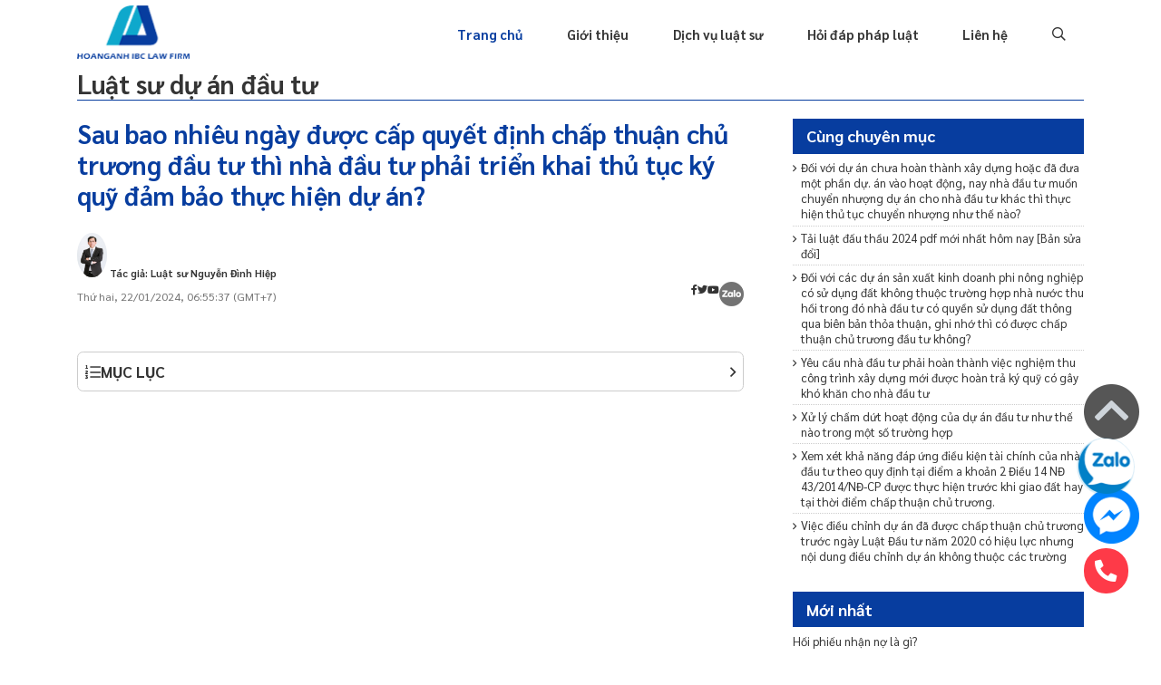

--- FILE ---
content_type: text/html; charset=UTF-8
request_url: https://luathoanganh.vn/luat-su-du-an-dau-tu/sau-bao-nhieu-ngay-duoc-cap-quyet-dinh-chap-thuan-chu-truong-dau-tu-thi-nha-dau-tu-phai-trien-khai-thu-tuc-ky-quy-dam-bao-thuc-hien-du-an-lha18806.html
body_size: 22554
content:
<!DOCTYPE html>
<html lang="vi" manifest="https://luathoanganh.vn/demo.appcache">


<head>
            <title>  Sau bao nhiêu ngày được cấp quyết định chấp thuận chủ trương đầu tư thì nhà đầu tư phải triển khai thủ tục ký quỹ đảm bảo thực hiện dự án?  </title>
                    <meta name="description" content=" "/>
            

        <meta charset="utf-8" />
    <meta name="MobileOptimized" content="device-width" />
    

    <meta name="robots" content="index, follow" />

    <meta name="Googlebot-News" content="index, follow" />
    <meta property="og:locale" content="vi_VN" />
    <meta property="og:site_name" content="Luật Hoàng Anh" />
    <meta property="og:title" content=" Sau bao nhiêu ngày được cấp quyết định chấp thuận chủ trương đầu tư thì nhà đầu tư phải triển khai thủ tục ký quỹ đảm bảo thực hiện dự án? " />
    <meta property="og:description" content=" Sau bao nhiêu ngày được cấp quyết định chấp thuận chủ trương đầu tư thì nhà đầu tư phải triển khai thủ tục ký quỹ đảm bảo thực hiện dự án? " />
    <meta property="og:url" content="https://luathoanganh.vn/luat-su-du-an-dau-tu/sau-bao-nhieu-ngay-duoc-cap-quyet-dinh-chap-thuan-chu-truong-dau-tu-thi-nha-dau-tu-phai-trien-khai-thu-tuc-ky-quy-dam-bao-thuc-hien-du-an-lha18806.html" />
    <meta property="og:image" content=" https://luathoanganh.vn/uploads/anh-bia/2024_01_22_1705906537_23.jpg " />
    <meta property="og:type" content="Website" />

    
    
    <meta content="width=device-width, initial-scale=1, minimum-scale=1, maximum-scale=5, user-scalable=1" name="viewport"/>
    <link rel="dns-prefetch" href="//www.googletagmanager.com" />
    <link rel="dns-prefetch" href="//fonts.gstatic.com" />
    <link rel="dns-prefetch" href="//fonts.googleapis.com" />
    <link href="https://fonts.gstatic.com" crossorigin rel="preconnect" />
    <link rel="dns-prefetch" href="https://www.googletagmanager.com"/>
    <link rel="preconnect" href="https://www.googletagmanager.com"/>
    <!--CSS-->
    
    
    
    
    
    <link rel="canonical" href="https://luathoanganh.vn/luat-su-du-an-dau-tu/sau-bao-nhieu-ngay-duoc-cap-quyet-dinh-chap-thuan-chu-truong-dau-tu-thi-nha-dau-tu-phai-trien-khai-thu-tuc-ky-quy-dam-bao-thuc-hien-du-an-lha18806.html"/>
    <link rel="icon" href="https://luathoanganh.vn/logo.png" type="image/x-icon">
    <link href="https://luathoanganh.vn/cong-ty-luat/css/font/fontawesome-all.css" rel="stylesheet" />



    <link href="https://luathoanganh.vn/cong-ty-luat/js/Owl2/owl.carousel.css" rel="stylesheet" />

    <link href="https://luathoanganh.vn/cong-ty-luat/css/style.css" rel="stylesheet" />
    <link href="https://luathoanganh.vn/cong-ty-luat/css/css_rwd.css" rel="stylesheet" />


    <style>
		.box-detail-content p{
			line-height: 1.8;
            font-size: 19px;
		}
		.box-detail-content h2{
            display: block;
            margin: 45px 0px;
		}
		.box-detail-content h3{
            display: block;
            margin: 10px 0px;
		}
		.box-detail-content h4{
            display: block;
            margin-bottom: 0px;
            margin-top: 0px;
            line-height: 1.8;
            color: #073d9f;
            font-size: 19px;
		}
        .slick-slide{
            height: 25px;
            padding: 0 10px;
            color: #393939;
            font-size: 14px;
            line-height: 25px;
            position: relative;
            background: #f5f5f5;
            border-radius: 40px;
        }
        .so-dong{
            /*width: 500px;*/
            overflow: hidden;
            text-overflow: ellipsis;
            line-height: 25px;
            -webkit-line-clamp: 5;
            /*height: 75px;*/
            display: -webkit-box;
            -webkit-box-orient: vertical;
        }
        /* thai */
        @font-face {
            font-family: 'Sarabun';
            font-style: italic;
            font-weight: 100;
            font-display: swap;
            src: url(https://fonts.gstatic.com/s/sarabun/v13/DtVnJx26TKEr37c9aBBx_kwfzg3upg.woff2) format('woff2');
            unicode-range: U+0E01-0E5B, U+200C-200D, U+25CC;
        }
        /* vietnamese */
        @font-face {
            font-family: 'Sarabun';
            font-style: italic;
            font-weight: 100;
            font-display: swap;
            src: url(https://fonts.gstatic.com/s/sarabun/v13/DtVnJx26TKEr37c9aBBx_kwEzg3upg.woff2) format('woff2');
            unicode-range: U+0102-0103, U+0110-0111, U+0128-0129, U+0168-0169, U+01A0-01A1, U+01AF-01B0, U+1EA0-1EF9, U+20AB;
        }
        /* latin-ext */
        @font-face {
            font-family: 'Sarabun';
            font-style: italic;
            font-weight: 100;
            font-display: swap;
            src: url(https://fonts.gstatic.com/s/sarabun/v13/DtVnJx26TKEr37c9aBBx_kwFzg3upg.woff2) format('woff2');
            unicode-range: U+0100-02AF, U+1E00-1EFF, U+2020, U+20A0-20AB, U+20AD-20CF, U+2113, U+2C60-2C7F, U+A720-A7FF;
        }
        /* latin */
        @font-face {
            font-family: 'Sarabun';
            font-style: italic;
            font-weight: 100;
            font-display: swap;
            src: url(https://fonts.gstatic.com/s/sarabun/v13/DtVnJx26TKEr37c9aBBx_kwLzg0.woff2) format('woff2');
            unicode-range: U+0000-00FF, U+0131, U+0152-0153, U+02BB-02BC, U+02C6, U+02DA, U+02DC, U+2000-206F, U+2074, U+20AC, U+2122, U+2191, U+2193, U+2212, U+2215, U+FEFF, U+FFFD;
        }
        /* thai */
        @font-face {
            font-family: 'Sarabun';
            font-style: italic;
            font-weight: 200;
            font-display: swap;
            src: url(https://fonts.gstatic.com/s/sarabun/v13/DtVkJx26TKEr37c9aBBxUl0c_SjTnwE.woff2) format('woff2');
            unicode-range: U+0E01-0E5B, U+200C-200D, U+25CC;
        }
        /* vietnamese */
        @font-face {
            font-family: 'Sarabun';
            font-style: italic;
            font-weight: 200;
            font-display: swap;
            src: url(https://fonts.gstatic.com/s/sarabun/v13/DtVkJx26TKEr37c9aBBxUl0c5ijTnwE.woff2) format('woff2');
            unicode-range: U+0102-0103, U+0110-0111, U+0128-0129, U+0168-0169, U+01A0-01A1, U+01AF-01B0, U+1EA0-1EF9, U+20AB;
        }
        /* latin-ext */
        @font-face {
            font-family: 'Sarabun';
            font-style: italic;
            font-weight: 200;
            font-display: swap;
            src: url(https://fonts.gstatic.com/s/sarabun/v13/DtVkJx26TKEr37c9aBBxUl0c5yjTnwE.woff2) format('woff2');
            unicode-range: U+0100-02AF, U+1E00-1EFF, U+2020, U+20A0-20AB, U+20AD-20CF, U+2113, U+2C60-2C7F, U+A720-A7FF;
        }
        /* latin */
        @font-face {
            font-family: 'Sarabun';
            font-style: italic;
            font-weight: 200;
            font-display: swap;
            src: url(https://fonts.gstatic.com/s/sarabun/v13/DtVkJx26TKEr37c9aBBxUl0c6SjT.woff2) format('woff2');
            unicode-range: U+0000-00FF, U+0131, U+0152-0153, U+02BB-02BC, U+02C6, U+02DA, U+02DC, U+2000-206F, U+2074, U+20AC, U+2122, U+2191, U+2193, U+2212, U+2215, U+FEFF, U+FFFD;
        }
        /* thai */
        @font-face {
            font-family: 'Sarabun';
            font-style: italic;
            font-weight: 300;
            font-display: swap;
            src: url(https://fonts.gstatic.com/s/sarabun/v13/DtVkJx26TKEr37c9aBBxNl4c_SjTnwE.woff2) format('woff2');
            unicode-range: U+0E01-0E5B, U+200C-200D, U+25CC;
        }
        /* vietnamese */
        @font-face {
            font-family: 'Sarabun';
            font-style: italic;
            font-weight: 300;
            font-display: swap;
            src: url(https://fonts.gstatic.com/s/sarabun/v13/DtVkJx26TKEr37c9aBBxNl4c5ijTnwE.woff2) format('woff2');
            unicode-range: U+0102-0103, U+0110-0111, U+0128-0129, U+0168-0169, U+01A0-01A1, U+01AF-01B0, U+1EA0-1EF9, U+20AB;
        }
        /* latin-ext */
        @font-face {
            font-family: 'Sarabun';
            font-style: italic;
            font-weight: 300;
            font-display: swap;
            src: url(https://fonts.gstatic.com/s/sarabun/v13/DtVkJx26TKEr37c9aBBxNl4c5yjTnwE.woff2) format('woff2');
            unicode-range: U+0100-02AF, U+1E00-1EFF, U+2020, U+20A0-20AB, U+20AD-20CF, U+2113, U+2C60-2C7F, U+A720-A7FF;
        }
        /* latin */
        @font-face {
            font-family: 'Sarabun';
            font-style: italic;
            font-weight: 300;
            font-display: swap;
            src: url(https://fonts.gstatic.com/s/sarabun/v13/DtVkJx26TKEr37c9aBBxNl4c6SjT.woff2) format('woff2');
            unicode-range: U+0000-00FF, U+0131, U+0152-0153, U+02BB-02BC, U+02C6, U+02DA, U+02DC, U+2000-206F, U+2074, U+20AC, U+2122, U+2191, U+2193, U+2212, U+2215, U+FEFF, U+FFFD;
        }
        /* thai */
        @font-face {
            font-family: 'Sarabun';
            font-style: italic;
            font-weight: 400;
            font-display: swap;
            src: url(https://fonts.gstatic.com/s/sarabun/v13/DtVhJx26TKEr37c9aBB5iXwJ1gk.woff2) format('woff2');
            unicode-range: U+0E01-0E5B, U+200C-200D, U+25CC;
        }
        /* vietnamese */
        @font-face {
            font-family: 'Sarabun';
            font-style: italic;
            font-weight: 400;
            font-display: swap;
            src: url(https://fonts.gstatic.com/s/sarabun/v13/DtVhJx26TKEr37c9aBB5knwJ1gk.woff2) format('woff2');
            unicode-range: U+0102-0103, U+0110-0111, U+0128-0129, U+0168-0169, U+01A0-01A1, U+01AF-01B0, U+1EA0-1EF9, U+20AB;
        }
        /* latin-ext */
        @font-face {
            font-family: 'Sarabun';
            font-style: italic;
            font-weight: 400;
            font-display: swap;
            src: url(https://fonts.gstatic.com/s/sarabun/v13/DtVhJx26TKEr37c9aBB5k3wJ1gk.woff2) format('woff2');
            unicode-range: U+0100-02AF, U+1E00-1EFF, U+2020, U+20A0-20AB, U+20AD-20CF, U+2113, U+2C60-2C7F, U+A720-A7FF;
        }
        /* latin */
        @font-face {
            font-family: 'Sarabun';
            font-style: italic;
            font-weight: 400;
            font-display: swap;
            src: url(https://fonts.gstatic.com/s/sarabun/v13/DtVhJx26TKEr37c9aBB5nXwJ.woff2) format('woff2');
            unicode-range: U+0000-00FF, U+0131, U+0152-0153, U+02BB-02BC, U+02C6, U+02DA, U+02DC, U+2000-206F, U+2074, U+20AC, U+2122, U+2191, U+2193, U+2212, U+2215, U+FEFF, U+FFFD;
        }
        /* thai */
        @font-face {
            font-family: 'Sarabun';
            font-style: italic;
            font-weight: 500;
            font-display: swap;
            src: url(https://fonts.gstatic.com/s/sarabun/v13/DtVkJx26TKEr37c9aBBxbl8c_SjTnwE.woff2) format('woff2');
            unicode-range: U+0E01-0E5B, U+200C-200D, U+25CC;
        }
        /* vietnamese */
        @font-face {
            font-family: 'Sarabun';
            font-style: italic;
            font-weight: 500;
            font-display: swap;
            src: url(https://fonts.gstatic.com/s/sarabun/v13/DtVkJx26TKEr37c9aBBxbl8c5ijTnwE.woff2) format('woff2');
            unicode-range: U+0102-0103, U+0110-0111, U+0128-0129, U+0168-0169, U+01A0-01A1, U+01AF-01B0, U+1EA0-1EF9, U+20AB;
        }
        /* latin-ext */
        @font-face {
            font-family: 'Sarabun';
            font-style: italic;
            font-weight: 500;
            font-display: swap;
            src: url(https://fonts.gstatic.com/s/sarabun/v13/DtVkJx26TKEr37c9aBBxbl8c5yjTnwE.woff2) format('woff2');
            unicode-range: U+0100-02AF, U+1E00-1EFF, U+2020, U+20A0-20AB, U+20AD-20CF, U+2113, U+2C60-2C7F, U+A720-A7FF;
        }
        /* latin */
        @font-face {
            font-family: 'Sarabun';
            font-style: italic;
            font-weight: 500;
            font-display: swap;
            src: url(https://fonts.gstatic.com/s/sarabun/v13/DtVkJx26TKEr37c9aBBxbl8c6SjT.woff2) format('woff2');
            unicode-range: U+0000-00FF, U+0131, U+0152-0153, U+02BB-02BC, U+02C6, U+02DA, U+02DC, U+2000-206F, U+2074, U+20AC, U+2122, U+2191, U+2193, U+2212, U+2215, U+FEFF, U+FFFD;
        }
        /* thai */
        @font-face {
            font-family: 'Sarabun';
            font-style: italic;
            font-weight: 600;
            font-display: swap;
            src: url(https://fonts.gstatic.com/s/sarabun/v13/DtVkJx26TKEr37c9aBBxQlgc_SjTnwE.woff2) format('woff2');
            unicode-range: U+0E01-0E5B, U+200C-200D, U+25CC;
        }
        /* vietnamese */
        @font-face {
            font-family: 'Sarabun';
            font-style: italic;
            font-weight: 600;
            font-display: swap;
            src: url(https://fonts.gstatic.com/s/sarabun/v13/DtVkJx26TKEr37c9aBBxQlgc5ijTnwE.woff2) format('woff2');
            unicode-range: U+0102-0103, U+0110-0111, U+0128-0129, U+0168-0169, U+01A0-01A1, U+01AF-01B0, U+1EA0-1EF9, U+20AB;
        }
        /* latin-ext */
        @font-face {
            font-family: 'Sarabun';
            font-style: italic;
            font-weight: 600;
            font-display: swap;
            src: url(https://fonts.gstatic.com/s/sarabun/v13/DtVkJx26TKEr37c9aBBxQlgc5yjTnwE.woff2) format('woff2');
            unicode-range: U+0100-02AF, U+1E00-1EFF, U+2020, U+20A0-20AB, U+20AD-20CF, U+2113, U+2C60-2C7F, U+A720-A7FF;
        }
        /* latin */
        @font-face {
            font-family: 'Sarabun';
            font-style: italic;
            font-weight: 600;
            font-display: swap;
            src: url(https://fonts.gstatic.com/s/sarabun/v13/DtVkJx26TKEr37c9aBBxQlgc6SjT.woff2) format('woff2');
            unicode-range: U+0000-00FF, U+0131, U+0152-0153, U+02BB-02BC, U+02C6, U+02DA, U+02DC, U+2000-206F, U+2074, U+20AC, U+2122, U+2191, U+2193, U+2212, U+2215, U+FEFF, U+FFFD;
        }
        /* thai */
        @font-face {
            font-family: 'Sarabun';
            font-style: italic;
            font-weight: 700;
            font-display: swap;
            src: url(https://fonts.gstatic.com/s/sarabun/v13/DtVkJx26TKEr37c9aBBxJlkc_SjTnwE.woff2) format('woff2');
            unicode-range: U+0E01-0E5B, U+200C-200D, U+25CC;
        }
        /* vietnamese */
        @font-face {
            font-family: 'Sarabun';
            font-style: italic;
            font-weight: 700;
            font-display: swap;
            src: url(https://fonts.gstatic.com/s/sarabun/v13/DtVkJx26TKEr37c9aBBxJlkc5ijTnwE.woff2) format('woff2');
            unicode-range: U+0102-0103, U+0110-0111, U+0128-0129, U+0168-0169, U+01A0-01A1, U+01AF-01B0, U+1EA0-1EF9, U+20AB;
        }
        /* latin-ext */
        @font-face {
            font-family: 'Sarabun';
            font-style: italic;
            font-weight: 700;
            font-display: swap;
            src: url(https://fonts.gstatic.com/s/sarabun/v13/DtVkJx26TKEr37c9aBBxJlkc5yjTnwE.woff2) format('woff2');
            unicode-range: U+0100-02AF, U+1E00-1EFF, U+2020, U+20A0-20AB, U+20AD-20CF, U+2113, U+2C60-2C7F, U+A720-A7FF;
        }
        /* latin */
        @font-face {
            font-family: 'Sarabun';
            font-style: italic;
            font-weight: 700;
            font-display: swap;
            src: url(https://fonts.gstatic.com/s/sarabun/v13/DtVkJx26TKEr37c9aBBxJlkc6SjT.woff2) format('woff2');
            unicode-range: U+0000-00FF, U+0131, U+0152-0153, U+02BB-02BC, U+02C6, U+02DA, U+02DC, U+2000-206F, U+2074, U+20AC, U+2122, U+2191, U+2193, U+2212, U+2215, U+FEFF, U+FFFD;
        }
        /* thai */
        @font-face {
            font-family: 'Sarabun';
            font-style: italic;
            font-weight: 800;
            font-display: swap;
            src: url(https://fonts.gstatic.com/s/sarabun/v13/DtVkJx26TKEr37c9aBBxOloc_SjTnwE.woff2) format('woff2');
            unicode-range: U+0E01-0E5B, U+200C-200D, U+25CC;
        }
        /* vietnamese */
        @font-face {
            font-family: 'Sarabun';
            font-style: italic;
            font-weight: 800;
            font-display: swap;
            src: url(https://fonts.gstatic.com/s/sarabun/v13/DtVkJx26TKEr37c9aBBxOloc5ijTnwE.woff2) format('woff2');
            unicode-range: U+0102-0103, U+0110-0111, U+0128-0129, U+0168-0169, U+01A0-01A1, U+01AF-01B0, U+1EA0-1EF9, U+20AB;
        }
        /* latin-ext */
        @font-face {
            font-family: 'Sarabun';
            font-style: italic;
            font-weight: 800;
            font-display: swap;
            src: url(https://fonts.gstatic.com/s/sarabun/v13/DtVkJx26TKEr37c9aBBxOloc5yjTnwE.woff2) format('woff2');
            unicode-range: U+0100-02AF, U+1E00-1EFF, U+2020, U+20A0-20AB, U+20AD-20CF, U+2113, U+2C60-2C7F, U+A720-A7FF;
        }
        /* latin */
        @font-face {
            font-family: 'Sarabun';
            font-style: italic;
            font-weight: 800;
            font-display: swap;
            src: url(https://fonts.gstatic.com/s/sarabun/v13/DtVkJx26TKEr37c9aBBxOloc6SjT.woff2) format('woff2');
            unicode-range: U+0000-00FF, U+0131, U+0152-0153, U+02BB-02BC, U+02C6, U+02DA, U+02DC, U+2000-206F, U+2074, U+20AC, U+2122, U+2191, U+2193, U+2212, U+2215, U+FEFF, U+FFFD;
        }
        /* thai */
        @font-face {
            font-family: 'Sarabun';
            font-style: normal;
            font-weight: 100;
            font-display: swap;
            src: url(https://fonts.gstatic.com/s/sarabun/v13/DtVhJx26TKEr37c9YHZ5iXwJ1gk.woff2) format('woff2');
            unicode-range: U+0E01-0E5B, U+200C-200D, U+25CC;
        }
        /* vietnamese */
        @font-face {
            font-family: 'Sarabun';
            font-style: normal;
            font-weight: 100;
            font-display: swap;
            src: url(https://fonts.gstatic.com/s/sarabun/v13/DtVhJx26TKEr37c9YHZ5knwJ1gk.woff2) format('woff2');
            unicode-range: U+0102-0103, U+0110-0111, U+0128-0129, U+0168-0169, U+01A0-01A1, U+01AF-01B0, U+1EA0-1EF9, U+20AB;
        }
        /* latin-ext */
        @font-face {
            font-family: 'Sarabun';
            font-style: normal;
            font-weight: 100;
            font-display: swap;
            src: url(https://fonts.gstatic.com/s/sarabun/v13/DtVhJx26TKEr37c9YHZ5k3wJ1gk.woff2) format('woff2');
            unicode-range: U+0100-02AF, U+1E00-1EFF, U+2020, U+20A0-20AB, U+20AD-20CF, U+2113, U+2C60-2C7F, U+A720-A7FF;
        }
        /* latin */
        @font-face {
            font-family: 'Sarabun';
            font-style: normal;
            font-weight: 100;
            font-display: swap;
            src: url(https://fonts.gstatic.com/s/sarabun/v13/DtVhJx26TKEr37c9YHZ5nXwJ.woff2) format('woff2');
            unicode-range: U+0000-00FF, U+0131, U+0152-0153, U+02BB-02BC, U+02C6, U+02DA, U+02DC, U+2000-206F, U+2074, U+20AC, U+2122, U+2191, U+2193, U+2212, U+2215, U+FEFF, U+FFFD;
        }
        /* thai */
        @font-face {
            font-family: 'Sarabun';
            font-style: normal;
            font-weight: 200;
            font-display: swap;
            src: url(https://fonts.gstatic.com/s/sarabun/v13/DtVmJx26TKEr37c9YNpoik8s6zDX.woff2) format('woff2');
            unicode-range: U+0E01-0E5B, U+200C-200D, U+25CC;
        }
        /* vietnamese */
        @font-face {
            font-family: 'Sarabun';
            font-style: normal;
            font-weight: 200;
            font-display: swap;
            src: url(https://fonts.gstatic.com/s/sarabun/v13/DtVmJx26TKEr37c9YNpoilQs6zDX.woff2) format('woff2');
            unicode-range: U+0102-0103, U+0110-0111, U+0128-0129, U+0168-0169, U+01A0-01A1, U+01AF-01B0, U+1EA0-1EF9, U+20AB;
        }
        /* latin-ext */
        @font-face {
            font-family: 'Sarabun';
            font-style: normal;
            font-weight: 200;
            font-display: swap;
            src: url(https://fonts.gstatic.com/s/sarabun/v13/DtVmJx26TKEr37c9YNpoilUs6zDX.woff2) format('woff2');
            unicode-range: U+0100-02AF, U+1E00-1EFF, U+2020, U+20A0-20AB, U+20AD-20CF, U+2113, U+2C60-2C7F, U+A720-A7FF;
        }
        /* latin */
        @font-face {
            font-family: 'Sarabun';
            font-style: normal;
            font-weight: 200;
            font-display: swap;
            src: url(https://fonts.gstatic.com/s/sarabun/v13/DtVmJx26TKEr37c9YNpoilss6w.woff2) format('woff2');
            unicode-range: U+0000-00FF, U+0131, U+0152-0153, U+02BB-02BC, U+02C6, U+02DA, U+02DC, U+2000-206F, U+2074, U+20AC, U+2122, U+2191, U+2193, U+2212, U+2215, U+FEFF, U+FFFD;
        }
        /* thai */
        @font-face {
            font-family: 'Sarabun';
            font-style: normal;
            font-weight: 300;
            font-display: swap;
            src: url(https://fonts.gstatic.com/s/sarabun/v13/DtVmJx26TKEr37c9YL5rik8s6zDX.woff2) format('woff2');
            unicode-range: U+0E01-0E5B, U+200C-200D, U+25CC;
        }
        /* vietnamese */
        @font-face {
            font-family: 'Sarabun';
            font-style: normal;
            font-weight: 300;
            font-display: swap;
            src: url(https://fonts.gstatic.com/s/sarabun/v13/DtVmJx26TKEr37c9YL5rilQs6zDX.woff2) format('woff2');
            unicode-range: U+0102-0103, U+0110-0111, U+0128-0129, U+0168-0169, U+01A0-01A1, U+01AF-01B0, U+1EA0-1EF9, U+20AB;
        }
        /* latin-ext */
        @font-face {
            font-family: 'Sarabun';
            font-style: normal;
            font-weight: 300;
            font-display: swap;
            src: url(https://fonts.gstatic.com/s/sarabun/v13/DtVmJx26TKEr37c9YL5rilUs6zDX.woff2) format('woff2');
            unicode-range: U+0100-02AF, U+1E00-1EFF, U+2020, U+20A0-20AB, U+20AD-20CF, U+2113, U+2C60-2C7F, U+A720-A7FF;
        }
        /* latin */
        @font-face {
            font-family: 'Sarabun';
            font-style: normal;
            font-weight: 300;
            font-display: swap;
            src: url(https://fonts.gstatic.com/s/sarabun/v13/DtVmJx26TKEr37c9YL5rilss6w.woff2) format('woff2');
            unicode-range: U+0000-00FF, U+0131, U+0152-0153, U+02BB-02BC, U+02C6, U+02DA, U+02DC, U+2000-206F, U+2074, U+20AC, U+2122, U+2191, U+2193, U+2212, U+2215, U+FEFF, U+FFFD;
        }
        /* thai */
        @font-face {
            font-family: 'Sarabun';
            font-style: normal;
            font-weight: 400;
            font-display: swap;
            src: url(https://fonts.gstatic.com/s/sarabun/v13/DtVjJx26TKEr37c9aAFJn2QN.woff2) format('woff2');
            unicode-range: U+0E01-0E5B, U+200C-200D, U+25CC;
        }
        /* vietnamese */
        @font-face {
            font-family: 'Sarabun';
            font-style: normal;
            font-weight: 400;
            font-display: swap;
            src: url(https://fonts.gstatic.com/s/sarabun/v13/DtVjJx26TKEr37c9aBpJn2QN.woff2) format('woff2');
            unicode-range: U+0102-0103, U+0110-0111, U+0128-0129, U+0168-0169, U+01A0-01A1, U+01AF-01B0, U+1EA0-1EF9, U+20AB;
        }
        /* latin-ext */
        @font-face {
            font-family: 'Sarabun';
            font-style: normal;
            font-weight: 400;
            font-display: swap;
            src: url(https://fonts.gstatic.com/s/sarabun/v13/DtVjJx26TKEr37c9aBtJn2QN.woff2) format('woff2');
            unicode-range: U+0100-02AF, U+1E00-1EFF, U+2020, U+20A0-20AB, U+20AD-20CF, U+2113, U+2C60-2C7F, U+A720-A7FF;
        }
        /* latin */
        @font-face {
            font-family: 'Sarabun';
            font-style: normal;
            font-weight: 400;
            font-display: swap;
            src: url(https://fonts.gstatic.com/s/sarabun/v13/DtVjJx26TKEr37c9aBVJnw.woff2) format('woff2');
            unicode-range: U+0000-00FF, U+0131, U+0152-0153, U+02BB-02BC, U+02C6, U+02DA, U+02DC, U+2000-206F, U+2074, U+20AC, U+2122, U+2191, U+2193, U+2212, U+2215, U+FEFF, U+FFFD;
        }
        /* thai */
        @font-face {
            font-family: 'Sarabun';
            font-style: normal;
            font-weight: 500;
            font-display: swap;
            src: url(https://fonts.gstatic.com/s/sarabun/v13/DtVmJx26TKEr37c9YOZqik8s6zDX.woff2) format('woff2');
            unicode-range: U+0E01-0E5B, U+200C-200D, U+25CC;
        }
        /* vietnamese */
        @font-face {
            font-family: 'Sarabun';
            font-style: normal;
            font-weight: 500;
            font-display: swap;
            src: url(https://fonts.gstatic.com/s/sarabun/v13/DtVmJx26TKEr37c9YOZqilQs6zDX.woff2) format('woff2');
            unicode-range: U+0102-0103, U+0110-0111, U+0128-0129, U+0168-0169, U+01A0-01A1, U+01AF-01B0, U+1EA0-1EF9, U+20AB;
        }
        /* latin-ext */
        @font-face {
            font-family: 'Sarabun';
            font-style: normal;
            font-weight: 500;
            font-display: swap;
            src: url(https://fonts.gstatic.com/s/sarabun/v13/DtVmJx26TKEr37c9YOZqilUs6zDX.woff2) format('woff2');
            unicode-range: U+0100-02AF, U+1E00-1EFF, U+2020, U+20A0-20AB, U+20AD-20CF, U+2113, U+2C60-2C7F, U+A720-A7FF;
        }
        /* latin */
        @font-face {
            font-family: 'Sarabun';
            font-style: normal;
            font-weight: 500;
            font-display: swap;
            src: url(https://fonts.gstatic.com/s/sarabun/v13/DtVmJx26TKEr37c9YOZqilss6w.woff2) format('woff2');
            unicode-range: U+0000-00FF, U+0131, U+0152-0153, U+02BB-02BC, U+02C6, U+02DA, U+02DC, U+2000-206F, U+2074, U+20AC, U+2122, U+2191, U+2193, U+2212, U+2215, U+FEFF, U+FFFD;
        }
        /* thai */
        @font-face {
            font-family: 'Sarabun';
            font-style: normal;
            font-weight: 600;
            font-display: swap;
            src: url(https://fonts.gstatic.com/s/sarabun/v13/DtVmJx26TKEr37c9YMptik8s6zDX.woff2) format('woff2');
            unicode-range: U+0E01-0E5B, U+200C-200D, U+25CC;
        }
        /* vietnamese */
        @font-face {
            font-family: 'Sarabun';
            font-style: normal;
            font-weight: 600;
            font-display: swap;
            src: url(https://fonts.gstatic.com/s/sarabun/v13/DtVmJx26TKEr37c9YMptilQs6zDX.woff2) format('woff2');
            unicode-range: U+0102-0103, U+0110-0111, U+0128-0129, U+0168-0169, U+01A0-01A1, U+01AF-01B0, U+1EA0-1EF9, U+20AB;
        }
        /* latin-ext */
        @font-face {
            font-family: 'Sarabun';
            font-style: normal;
            font-weight: 600;
            font-display: swap;
            src: url(https://fonts.gstatic.com/s/sarabun/v13/DtVmJx26TKEr37c9YMptilUs6zDX.woff2) format('woff2');
            unicode-range: U+0100-02AF, U+1E00-1EFF, U+2020, U+20A0-20AB, U+20AD-20CF, U+2113, U+2C60-2C7F, U+A720-A7FF;
        }
        /* latin */
        @font-face {
            font-family: 'Sarabun';
            font-style: normal;
            font-weight: 600;
            font-display: swap;
            src: url(https://fonts.gstatic.com/s/sarabun/v13/DtVmJx26TKEr37c9YMptilss6w.woff2) format('woff2');
            unicode-range: U+0000-00FF, U+0131, U+0152-0153, U+02BB-02BC, U+02C6, U+02DA, U+02DC, U+2000-206F, U+2074, U+20AC, U+2122, U+2191, U+2193, U+2212, U+2215, U+FEFF, U+FFFD;
        }
        /* thai */
        @font-face {
            font-family: 'Sarabun';
            font-style: normal;
            font-weight: 700;
            font-display: swap;
            src: url(https://fonts.gstatic.com/s/sarabun/v13/DtVmJx26TKEr37c9YK5sik8s6zDX.woff2) format('woff2');
            unicode-range: U+0E01-0E5B, U+200C-200D, U+25CC;
        }
        /* vietnamese */
        @font-face {
            font-family: 'Sarabun';
            font-style: normal;
            font-weight: 700;
            font-display: swap;
            src: url(https://fonts.gstatic.com/s/sarabun/v13/DtVmJx26TKEr37c9YK5silQs6zDX.woff2) format('woff2');
            unicode-range: U+0102-0103, U+0110-0111, U+0128-0129, U+0168-0169, U+01A0-01A1, U+01AF-01B0, U+1EA0-1EF9, U+20AB;
        }
        /* latin-ext */
        @font-face {
            font-family: 'Sarabun';
            font-style: normal;
            font-weight: 700;
            font-display: swap;
            src: url(https://fonts.gstatic.com/s/sarabun/v13/DtVmJx26TKEr37c9YK5silUs6zDX.woff2) format('woff2');
            unicode-range: U+0100-02AF, U+1E00-1EFF, U+2020, U+20A0-20AB, U+20AD-20CF, U+2113, U+2C60-2C7F, U+A720-A7FF;
        }
        /* latin */
        @font-face {
            font-family: 'Sarabun';
            font-style: normal;
            font-weight: 700;
            font-display: swap;
            src: url(https://fonts.gstatic.com/s/sarabun/v13/DtVmJx26TKEr37c9YK5silss6w.woff2) format('woff2');
            unicode-range: U+0000-00FF, U+0131, U+0152-0153, U+02BB-02BC, U+02C6, U+02DA, U+02DC, U+2000-206F, U+2074, U+20AC, U+2122, U+2191, U+2193, U+2212, U+2215, U+FEFF, U+FFFD;
        }
        /* thai */
        @font-face {
            font-family: 'Sarabun';
            font-style: normal;
            font-weight: 800;
            font-display: swap;
            src: url(https://fonts.gstatic.com/s/sarabun/v13/DtVmJx26TKEr37c9YLJvik8s6zDX.woff2) format('woff2');
            unicode-range: U+0E01-0E5B, U+200C-200D, U+25CC;
        }
        /* vietnamese */
        @font-face {
            font-family: 'Sarabun';
            font-style: normal;
            font-weight: 800;
            font-display: swap;
            src: url(https://fonts.gstatic.com/s/sarabun/v13/DtVmJx26TKEr37c9YLJvilQs6zDX.woff2) format('woff2');
            unicode-range: U+0102-0103, U+0110-0111, U+0128-0129, U+0168-0169, U+01A0-01A1, U+01AF-01B0, U+1EA0-1EF9, U+20AB;
        }
        /* latin-ext */
        @font-face {
            font-family: 'Sarabun';
            font-style: normal;
            font-weight: 800;
            font-display: swap;
            src: url(https://fonts.gstatic.com/s/sarabun/v13/DtVmJx26TKEr37c9YLJvilUs6zDX.woff2) format('woff2');
            unicode-range: U+0100-02AF, U+1E00-1EFF, U+2020, U+20A0-20AB, U+20AD-20CF, U+2113, U+2C60-2C7F, U+A720-A7FF;
        }
        /* latin */
        @font-face {
            font-family: 'Sarabun';
            font-style: normal;
            font-weight: 800;
            font-display: swap;
            src: url(https://fonts.gstatic.com/s/sarabun/v13/DtVmJx26TKEr37c9YLJvilss6w.woff2) format('woff2');
            unicode-range: U+0000-00FF, U+0131, U+0152-0153, U+02BB-02BC, U+02C6, U+02DA, U+02DC, U+2000-206F, U+2074, U+20AC, U+2122, U+2191, U+2193, U+2212, U+2215, U+FEFF, U+FFFD;
        }

        table tr td{
            border: 1px solid #0a0a0a;
        }
        blockquote {
            background: #ffffff !important;
            /*border-left: 10px solid #ccc;*/
            margin: 1.5em 10px;
            padding: 0.5em 10px;
            quotes: "\201C""\201D""\2018""\2019";
            //color: #A64C2C;
			color: blue;
            font-style: italic;
            font-weight: none;
            font-size: 19px;
        }
        blockquote:before {
            color: #ff9900;
            content: open-quote;
            font-size: 5em;
            line-height: 0.1em;
            margin-right: 0.25em;
            vertical-align: -0.4em;
        }
        blockquote:after {
            color: #ff9900;
            content: close-quote;
            font-size: 5em;
            line-height: 0.5em;
            /*margin-right: 0.25em;*/
            vertical-align: -0.6em;
            padding-top: 5px !important;
            bottom: -1rem;
            right: 1rem;
            float: right;
            /*content: close-quote;*/
        }


        /*blockquote p {*/
        /*    display: inline;*/
        /*}*/
        /*em{*/
        /*    display: block;*/
        /*}*/
        @media screen and (max-width: 600px) {
            #iconService2 {
                display: none;
            }
        }
    </style>
    <script type="application/ld+json">
			[{
			"@context": "https://schema.org",
			"@type" : "Organization",
			"name": "Luật Hoàng Anh",
			"url" : "https://luathoanganh.vn/",
			"logo"	: "https://luathoanganh.vn/cong-ty-luat/pic/logo.png",
			"contactPoint": [
			{
			"@type": "ContactPoint",
			"telephone": "0908308123",
			"contactType": "customer service"
			}
			]
			},
			{
			"@context": "https://schema.org",
			"@type": "WebSite",
			"name": "Luật Hoàng Anh",
			"url": "https://luathoanganh.vn/",
			"sameAs": [
			"https://twitter.com/luathoanganh",
			"https://www.facebook.com/HoangAnhLawfirm",
			"https://twitter.com/luathoanganh",
			"https://qiita.com/luathoanganh",
			"https://articlessubmissionservice.com/members/luathoanganh/",
			"https://www.pinterest.com/luathoanganh/",
			"https://gab.com/luathoanganh",
			"https://dribbble.com/luathoanganh/about",
			"https://tapas.io/luathoanganh",
			"https://www.behance.net/luathoanganh",
			"https://luathoanganh.blogspot.com/",
			"https://vimeo.com/luathoanganh",
			"https://getpocket.com/@luathoanganh",
			"https://www.wishlistr.com/luathoanganh/",
			"https://www.youtube.com/channel/UCwlm17yyO6h8W9xMHyToqYg"

			]
			},
			{
			"@context": "https://schema.org",
			"@type": "LocalBusiness",
			"name": "Công ty luật Hoàng Anh - Tư vấn pháp luật, dịch vụ luật sư",
			"image": "https://luathoanganh.vn/cong-ty-luat/pic/logo.png",
			"@id": "https://luathoanganh.vn/",
			"url": "https://luathoanganh.vn/",
			"description":"Luật Hoàng Anh - Công ty tư vấn pháp luật, dịch vụ luật sư trực tiếp qua Hotline: 0908308123 MIỄN PHÍ. Văn phòng luật sư cung cấp dịch vụ pháp lý uy tín tại Hà Nội.",
			"telephone": "0908308123",
			"priceRange": "$$",
			"address": {
			"@type": "PostalAddress",
			"streetAddress": " Số 2/84 - Trần Quang Diệu - Phường Ô Chợ Dừa - Quận Đống Đa - TP Hà Nội",
			"addressLocality": "Thành Phố Hà Nội",
			"postalCode": "11511",
			"mainEntityOfPage":"https://goo.gl/maps/yHaNPnL7uqMvUSdE9",
			"addressCountry": "VN"},
			"geo": {
			"@type": "GeoCoordinates",
			"latitude": 21.01477,
			"longitude": 105.82358
			},
			"openingHoursSpecification": {
			"@type": "OpeningHoursSpecification",
			"dayOfWeek": [
			"Monday",
			"Tuesday",
			"Wednesday",
			"Thursday",
			"Friday",
			"Saturday"
			],
			"opens": "08:00",
			"closes": "17:30"
			}
			}
			]
			</script>

<script async src="https://pagead2.googlesyndication.com/pagead/js/adsbygoogle.js?client=ca-pub-1083459065232629"
     crossorigin="anonymous"></script>
    <!-- Google tag (gtag.js) -->
    <script async src="https://www.googletagmanager.com/gtag/js?id=G-W879QKG3M0"></script>
    <script>
        window.dataLayer = window.dataLayer || [];
        function gtag(){dataLayer.push(arguments);}
        gtag('js', new Date());

        gtag('config', 'G-W879QKG3M0');
    </script>

</head>
<body>
<!-- Google Tag Manager (noscript) -->
<noscript><iframe src="https://www.googletagmanager.com/ns.html?id=GTM-WQLP8BH"
                  height="0" width="0" style="display:none;visibility:hidden"></iframe></noscript>
<!-- End Google Tag Manager (noscript) -->
<div id="header">
    <div class="wrp">
        <a class="logo" href="/" title="">
            <img src="https://luathoanganh.vn/cong-ty-luat/pic/logo.png" alt="" loading="lazy">
        </a>
        <div class="right">
            <div id="menu">
    <ul>
        <li class="active">
            <a href="/" title="Trang chủ">Trang chủ</a>
        </li>
        <li>
            <a title="Giới thiệu">Giới thiệu</a>
            <span class="openSub">
                                <i class="far fa-angle-down"></i>
                            </span>
            <ul>
                
                
                
                
                
                
                
                
                
                
                
                
                
                
                
                
                
                <li>
                    <a href="https://luathoanganh.vn/ve-chung-toi.html" title="Về chúng tôi">Về chúng tôi</a>
                </li>
                <li>
                    <a href="https://luathoanganh.vn/doi-ngu-luat-su.html" title="Đội ngũ luật sư">Đội ngũ luật sư</a>
                </li>
                <li>
                    <a href="https://luathoanganh.vn/gioi-thieu/chinh-sach-bao-ve-thong-tin-ca-nhan-lha5881.html" title="Chính sách bảo mật">Chính sách bảo mật</a>
                </li>
            </ul>
        </li>
        <li>
            <a href="https://luathoanganh.vn/dich-vu-luat-su.html">Dịch vụ luật sư</a>
            <span class="openSub"><i class="far fa-angle-down"></i></span>
            <ul>
                <li><a href="https://luathoanganh.vn/dich-vu-luat-su/luat-su-doanh-nghiep.html" title="Luật Sư Doanh nghiệp">Luật Sư Doanh nghiệp</a></li>
                <li><a href="https://luathoanganh.vn/dich-vu-luat-su/luat-su-dan-su.html" title="Luật Sư Dân Sự">Luật Sư Dân Sự</a></li>
                <li><a href="https://luathoanganh.vn/dich-vu-luat-su/luat-su-hinh-su.html" title="Luật sư Hình sự">Luật sư Hình sự</a></li>
                <li><a href="https://luathoanganh.vn/dich-vu-luat-su/luat-su-dat-dai.html" title="Luật sư Đất đai">Luật sư Đất đai</a></li>
                <li><a href="https://luathoanganh.vn/dich-vu-luat-su/luat-su-thua-ke.html" title="Luật Sư Thừa kế">Luật Sư Thừa kế</a></li>
                <li><a href="https://luathoanganh.vn/dich-vu-luat-su/luat-su-rieng.html" title="Luật Sư Riêng">Luật Sư Riêng</a></li>
                <li><a href="https://luathoanganh.vn/dich-vu-luat-su/giay-phep.html" title="Giấy phép">Giấy phép</a></li>
                <li><a href="https://luathoanganh.vn/dich-vu-luat-su/luat-su-hop-dong.html" title="Luật Sư Hợp đồng">Luật Sư Hợp đồng</a></li>
                <li><a href="https://luathoanganh.vn/dich-vu-luat-su/luat-su-lao-dong.html" title="Luật Sư Lao động">Luật Sư Lao động</a></li>
                <li><a href="https://luathoanganh.vn/dich-vu-luat-su/luat-su-hon-nhan.html" title="Luật sư Hôn nhân">Luật sư Hôn nhân</a></li>
                <li><a href="https://luathoanganh.vn/dich-vu-luat-su/dich-vu-so-huu-tri-tue.html" title="Dịch vụ Sở hữu trí tuệ">Dịch vụ Sở hữu trí tuệ</a></li>
                <li><a href="https://luathoanganh.vn/dich-vu-luat-su/luat-su-du-an-dau-tu.html" title="Luật sư dự án đầu tư">Luật sư dự án đầu tư</a></li>
                <li><a href="https://luathoanganh.vn/dich-vu-luat-su/luat-su-thu-hoi-cong-no.html" title="Luật sư thu hồi công nợ">Luật sư thu hồi công nợ</a></li>
            </ul>
        </li>
        <li>
            <a href="https://luathoanganh.vn/hoi-dap-phap-luat.html">Hỏi đáp pháp luật</a>
            <span class="openSub"><i class="far fa-angle-down"></i></span>
            <ul>
                <li><a href="https://luathoanganh.vn/tinh-huong-phap-luat/hoi-dap-luat-dan-su.html" title="Hỏi đáp luật Dân Sự">Hỏi đáp luật Dân Sự</a></li>
                <li><a href="https://luathoanganh.vn/tinh-huong-phap-luat/hoi-dap-luat-hinh-su.html" title="Hỏi đáp luật Hình Sự">Hỏi đáp luật Hình Sự</a></li>
                <li><a href="https://luathoanganh.vn/tinh-huong-phap-luat/hoi-dap-luat-dat-dai.html" title="Hỏi đáp luật Đất đai">Hỏi đáp luật Đất đai</a></li>
                <li><a href="https://luathoanganh.vn/tinh-huong-phap-luat/tu-van-hon-nhan-gia-dinh.html" title="Tư vấn Hôn nhân Gia đình">Tư vấn Hôn nhân Gia đình</a></li>
                <li><a href="https://luathoanganh.vn/tinh-huong-phap-luat/hoi-dap-luat-lao-dong.html" title="Hỏi đáp luật Lao động">Hỏi đáp luật Lao động</a></li>
                <li><a href="https://luathoanganh.vn/tinh-huong-phap-luat/hoi-dap-luat-doanh-nghiep.html" title="Hỏi đáp luật Doanh nghiệp">Hỏi đáp luật Doanh nghiệp</a></li>
                <li><a href="https://luathoanganh.vn/tinh-huong-phap-luat/tu-van-so-huu-tri-tue.html" title="Tư vấn Sở hữu trí tuệ">Tư vấn Sở hữu trí tuệ</a></li>
                <li><a href="https://luathoanganh.vn/tinh-huong-phap-luat/hoi-dap-bao-hiem-xa-hoi.html" title="Hỏi đáp Bảo hiểm xã hội">Hỏi đáp Bảo hiểm xã hội</a></li>
                <li><a href="https://luathoanganh.vn/tinh-huong-phap-luat/hoi-dap-thue.html" title="Hỏi đáp Thuế">Hỏi đáp Thuế</a></li>
                <li><a href="https://luathoanganh.vn/tinh-huong-phap-luat/su-kien-va-binh-luan.html" title="Sự kiện và bình luận">Sự kiện và bình luận</a></li>
                <li><a href="https://luathoanganh.vn/tinh-huong-phap-luat/to-chuc-bo-may-nha-nuoc.html" title="Tổ chức bộ máy Nhà nước">Tổ chức bộ máy Nhà nước</a></li>
                <li><a href="https://luathoanganh.vn/tinh-huong-phap-luat/thu-tuc-hanh-chinh.html" title="Thủ tục hành chính">Thủ tục hành chính</a></li>
                <li><a href="https://luathoanganh.vn/tinh-huong-phap-luat/hoi-dap-chung.html" title="Hỏi đáp chung">Hỏi đáp chung</a></li>
                <li><a href="https://luathoanganh.vn/tinh-huong-phap-luat/bieu-mau.html" title="Biểu mẫu">Biểu mẫu</a></li>
            </ul>
        </li>

        <li>
            <a href="https://luathoanganh.vn/lien-he.html" title="Liên hệ">Liên hệ</a>
        </li>

        <li>
            <a href="javascript://" title="search" class="toggleSearch">
                <i class="far fa-search"></i>
            </a>

            <div class="searchForm">
                <div>
                    <input type="text" class="ipt" name="search" form="sr" placeholder="Nhập từ khoá">
                    <button  class="btnSearch" form="sr" type="submit"><i class="far fa-search"></i></button>
                </div>
            </div>

        </li>
        <form action="https://luathoanganh.vn/tim-kiem.html" id="sr">

        </form>

    </ul>
</div>
<div id="iconService2">
    <div class="group">
        <div class="item">
            <a href="https://luathoanganh.vn/dich-vu-luat-su/luat-su-dan-su.html" title="Dân sự">
                    <span class="icon">
                        <img src="https://luathoanganh.vn/cong-ty-luat/pic/ic1.png" alt="Dân sự" loading="lazy">
                    </span>
                <span class="text">Dân sự</span>
            </a>
        </div>
        <div class="item">
            <a href="https://luathoanganh.vn/dich-vu-luat-su/luat-su-dat-dai.html" title="Đất đai">
                    <span class="icon">
                        <img src="https://luathoanganh.vn/cong-ty-luat/pic/ic2.png" alt="Đất đai" loading="lazy">
                    </span>
                <span class="text">Đất đai</span>
            </a>
        </div>
        <div class="item">
            <a href="https://luathoanganh.vn/dich-vu-luat-su/giay-phep.html" title="Giấy phép">
                    <span class="icon">
                        <img src="https://luathoanganh.vn/cong-ty-luat/pic/ic3.png" alt="Giấy phép" loading="lazy">
                    </span>
                <span class="text">Giấy phép</span>
            </a>
        </div>
        <div class="item">
            <a href="https://luathoanganh.vn/dich-vu-luat-su/luat-su-doanh-nghiep.html" title="Doanh nghiệp">
                    <span class="icon">
                        <img src="https://luathoanganh.vn/cong-ty-luat/pic/ic4.png" alt="Doanh nghiệp" loading="lazy">
                    </span>
                <span class="text">Doanh nghiệp</span>
            </a>
        </div>
        <div class="item">
            <a href="https://luathoanganh.vn/dich-vu-luat-su/dich-vu-so-huu-tri-tue.html" title="Sở hữu trí tuệ">
                    <span class="icon">
                        <img src="https://luathoanganh.vn/cong-ty-luat/pic/ic5.png" alt="Sở hữu trí tuệ" loading="lazy">
                    </span>
                <span class="text">Sở hữu trí tuệ</span>
            </a>
        </div>
        <div class="item">
            <a href="https://luathoanganh.vn/dich-vu-luat-su/luat-su-rieng.html" title="Luật sư riêng">
                    <span class="icon">
                        <img src="https://luathoanganh.vn/cong-ty-luat/pic/ic6.png" alt="Luật sư riêng" loading="lazy">
                    </span>
                <span class="text">Luật sư riêng</span>
            </a>
        </div>
        <div class="item">
            <a href="/tinh-huong-phap-luat/to-tung.html" title="Tố tụng">
                    <span class="icon">
                        <img src="https://luathoanganh.vn/cong-ty-luat/pic/ic7.png" alt="Tố tụng" loading="lazy">
                    </span>
                <span class="text">Tố tụng</span>
            </a>
        </div>
        <div class="item">
            <a href="https://luathoanganh.vn/dich-vu-luat-su/luat-su-thu-hoi-cong-no.html" title="Thu hồi nợ">
                    <span class="icon">
                        <img src="https://luathoanganh.vn/cong-ty-luat/pic/ic8.png" alt="Thu hồi nợ" loading="lazy">
                    </span>
                <span class="text">Thu hồi nợ</span>
            </a>
        </div>
        <div class="item">
            <a href="https://luathoanganh.vn/dich-vu-luat-su/luat-su-hinh-su.html" title="Hình sự">
                    <span class="icon">
                        <img src="https://luathoanganh.vn/cong-ty-luat/pic/ic9.png" alt="Hình sự" loading="lazy">
                    </span>
                <span class="text">Hình sự</span>
            </a>
        </div>
        <div class="item">
            <a href="https://luathoanganh.vn/dich-vu-luat-su/luat-su-hon-nhan.html" title="Hôn nhân & Gia đình">
                    <span class="icon">
                        <img src="https://luathoanganh.vn/cong-ty-luat/pic/ic10.png" alt="Hôn nhân & Gia đình" loading="lazy">
                    </span>
                <span class="text">Hôn nhân & Gia đình</span>
            </a>
        </div>
        <div class="item">
            <a href="https://luathoanganh.vn/dich-vu-luat-su/luat-su-thua-ke.html" title="Thừa kế">
                    <span class="icon">
                        <img src="https://luathoanganh.vn/cong-ty-luat/pic/ic11.png" alt="Thừa kế" loading="lazy">
                    </span>
                <span class="text">Thừa kế</span>
            </a>
        </div>
        <div class="item">
            <a href="https://luathoanganh.vn/dich-vu-luat-su/luat-su-hop-dong.html" title="Hợp đồng">
                    <span class="icon">
                        <img src="https://luathoanganh.vn/cong-ty-luat/pic/ic12.png" alt="Hợp đồng" loading="lazy">
                    </span>
                <span class="text">Hợp đồng</span>
            </a>
        </div>
        <div class="item">
            <a href="https://luathoanganh.vn/dich-vu-luat-su/luat-su-lao-dong.html" title="Lao động">
                    <span class="icon">
                        <img src="https://luathoanganh.vn/cong-ty-luat/pic/ic13.png" alt="Lao động" loading="lazy">
                    </span>
                <span class="text">Lao động</span>
            </a>
        </div>
        <div class="item">
            <a href="https://luathoanganh.vn/dich-vu-luat-su/luat-su-du-an-dau-tu.html" title="Dự án đầu tư">
                    <span class="icon">
                        <img src="https://luathoanganh.vn/cong-ty-luat/pic/ic14.png" alt="Dự án đầu tư" loading="lazy">
                    </span>
                <span class="text">Dự án đầu tư</span>
            </a>
        </div>
    </div>
    <a href="javascript://" title="search" class="toggleSearch">
        <i class="far fa-search"></i>
    </a>
    <div class="searchForm">
        <div>
            <input type="text" class="ipt" placeholder="Nhập từ khoá">
            <a href="javascript://" class="btnSearch"><i class="far fa-search"></i></a>
        </div>
    </div>
</div>

        </div>
    <a href="javascript://" class="openList">
        <hr />
        <hr />
        <hr />
    </a>
    </div>
</div>

    <div id="iconService" class="inside">

    </div>
    
    <div id="news" class="list">
        <div class="wrp">
            <div class="lstCate style2">
                <h2 class="cateLeft">
                    <a href="/dich-vu-luat-su/luat-su-du-an-dau-tu.html" title="Luật sư dự án đầu tư">Luật sư dự án đầu tư</a>
                </h2>
                <ul class="cateRight">
                    
                    
                    
                    
                    
                    
                    

                </ul>
            </div>
            <div class="detail">
                <div class="colLeft">
                    <h1 class="nameNews" style="font-weight: bold;line-height:1.2;color: #073d9f">Sau bao nhiêu ngày được cấp quyết định chấp thuận chủ trương đầu tư thì nhà đầu tư phải triển khai thủ tục ký quỹ đảm bảo thực hiện dự án?</h1>
                                            <div class="date">
                            <img src="https://luathoanganh.vn/media/img.news.large/2021/03/29/luat-su-huyen-thanh_16170125661.jpg" style="border-radius: 50%;height: 3.75rem;overflow: hidden" alt="" loading="lazy" />
                            <a href="https://luathoanganh.vn/doi-ngu/nguyen-dinh-hiep-dn1.html"><span style="font-weight: bold">Tác giả: Luật sư Nguyễn Đình Hiệp</span></a>
                        </div>
                                        <div class="date_plug">

                        <div class="date">Thứ hai,  22/01/2024, 06:55:37 (GMT+7)</div>
                        <div class="plug">
                            <a href="https://www.facebook.com/Lu%E1%BA%ADt-Ho%C3%A0ng-Anh-115082100669536" title="fb"><i class="fab fa-facebook-f"></i></a>
                            <a href="https://twitter.com/luathoanganh" title="tw"><i class="fab fa-twitter"></i></a>
                            <a href="https://www.youtube.com/channel/UCwlm17yyO6h8W9xMHyToqYg" title="youtube"><i class="fab fa-youtube"></i></a>
                            <a href="https://zalo.me/84908308123" title="zalo">
                                <img src="https://luathoanganh.vn/cong-ty-luat/pic/icoZalo.png" alt="zalo" loading="lazy">
                            </a>
                        </div>
                    </div>
                    <div class="box-detail-content"     >
                        <h2 class="nameNews" style="color: #343434;font-size: 1.125rem;line-height: 1.2"></h2>
                    </div>
                    <div id="tableOfContents">
                        <p class="title" onclick="toggleList($(this))">
                            <span class="icon"><i class="far fa-list-ol"></i></span>
                            <span class="text">MỤC LỤC</span>
                            <span class="toggle">
                                    <i class="far fa-angle-right"></i>
                                </span>
                        </p>
                        <div class="list_tableOfContents">

                        </div>
                    </div>
                    <div id="list_tableOfContents1" class="fixRightDetail">
                        <div class="title">
                            <span class="icon"><i class="far fa-list-ol"></i></span>
                            <span class="text">MỤC LỤC</span>
                            <span class="closeToggle" onclick="$('#list_tableOfContents1').removeClass('openCate')">
                                    <i class="fal fa-times"></i>
                                </span>
                        </div>
                        <div class="list_tableOfContents">

                        </div>
                    </div>
                    <div id="list_sameCate" class="fixRightDetail">
                        <div class="title">
                                <span class="icon">
                                    <img src="https://luathoanganh.vn/cong-ty-luat/pic/icoSameCate.png" alt="Cùng chuyên mục" loading="lazy">
                                </span>
                            <span class="text">Cùng chuyên mục</span>
                            <span class="closeToggle" onclick="$('#list_sameCate').removeClass('openCate')">
                                    <i class="fal fa-times"></i>
                                </span>
                        </div>
                        <div class="group">
                            <div class="item" >
                                <a href="" title="Tư vấn pháp luật
                                    miễn phí qua zalo 24/24, dịch vụ luật sư trực tuyến online" class="name"><i class="far fa-angle-right"></i> Tư vấn pháp luật
                                    miễn phí qua zalo 24/24, dịch vụ luật sư trực tuyến online</a>
                            </div>
                            <div class="item" >
                                <a href="" title="Dịch vụ thành lập
                                    công ty/doanh nghiệp tại Đà Nẵng 2022 trọn gói" class="name"><i class="far fa-angle-right"></i> Dịch vụ thành lập
                                    công ty/doanh nghiệp tại Đà Nẵng 2022 trọn gói</a>
                            </div>
                            <div class="item" >
                                <a href="" title="Tư vấn pháp luật
                                    miễn phí qua zalo 24/24, dịch vụ luật sư trực tuyến online" class="name"><i class="far fa-angle-right"></i> Tư vấn pháp luật
                                    miễn phí qua zalo 24/24, dịch vụ luật sư trực tuyến online</a>
                            </div>
                            <div class="item">
                                <a href="" title="Dịch vụ thành lập
                                    công ty/doanh nghiệp tại Đà Nẵng 2022 trọn gói" class="name"><i class="far fa-angle-right"></i> Dịch vụ thành lập
                                    công ty/doanh nghiệp tại Đà Nẵng 2022 trọn gói</a>
                            </div>
                            <div class="item" >
                                <a href="" title="Dịch vụ thành lập
                                    công ty/doanh nghiệp tại TP HCM 2022 trọn gói" class="name"><i class="far fa-angle-right"></i> Dịch vụ thành lập
                                    công ty/doanh nghiệp tại TP HCM 2022 trọn gói</a>
                            </div>
                            <div class="item" >
                                <a href="" title="Dịch vụ đăng ký hợp
                                    đồng chuyển giao công nghệ tại Hà Nội" class="name"><i class="far fa-angle-right"></i> Dịch vụ đăng ký hợp
                                    đồng chuyển giao công nghệ tại Hà Nội</a>
                            </div>
                            <div class="item" >
                                <a href="" title="Dịch vụ tư vấn
                                    thành lập doanh nghiệp trọn gói theo quy định Luật Doanh nghiệp mới nhất" class="name"><i class="far fa-angle-right"></i> Dịch vụ tư vấn
                                    thành lập doanh nghiệp trọn gói theo quy định Luật Doanh nghiệp mới nhất</a>
                            </div>
                            <div class="item" >
                                <a href="" title="Dịch vụ tư
                                    vấn pháp luật thường xuyên cho doanh nghiệp" class="name"><i class="far fa-angle-right"></i> Dịch vụ tư
                                    vấn pháp luật thường xuyên cho doanh nghiệp</a>
                            </div>
                            <div class="item" >
                                <a href="" title="tư vấn pháp luật thường xuyên cho doanh nghiệp" class="name"><i class="far fa-angle-right"></i> Dịch vụ
                                    tư vấn pháp luật thường xuyên cho doanh nghiệp</a>
                            </div>
                            <div class="item" >
                                <a href="" title="Dịch
                                    vụ tư vấn khởi nghiệp – Startup" class="name"><i class="far fa-angle-right"></i> Dịch
                                    vụ tư vấn khởi nghiệp – Startup</a>
                            </div>
                        </div>
                    </div>
                    <div class="noidung">
                        <div class="btnCate">
                            <a href="javascript://" title="Mục lục" onclick="toggleDetail('list_tableOfContents1')"
                               id="btn_tableOfContents1">
                                <i class="far fa-list-ol"></i>
                            </a>

                        </div>
                        <div class="box-detail-content" >
						<script async src="https://pagead2.googlesyndication.com/pagead/js/adsbygoogle.js?client=ca-pub-1083459065232629"
     crossorigin="anonymous"></script>
<ins class="adsbygoogle"
     style="display:block; text-align:center;"
     data-ad-layout="in-article"
     data-ad-format="fluid"
     data-ad-client="ca-pub-1083459065232629"
     data-ad-slot="2802392382"></ins>
<script>
     (adsbygoogle = window.adsbygoogle || []).push({});
</script>
                            <p style="text-align:justify">S<em>au b</em><em>ao nhi&ecirc;u&nbsp;</em><em>ng&agrave;y được cấp quyế</em><em>t địn</em><em>h ch</em><em>ấp thuận&nbsp;</em><em>ch</em><em>ủ t</em><em>rương đầu&nbsp;</em><em>tư th&igrave; nh&agrave;&nbsp;</em><em>đầu tư&nbsp;</em><em>phải t</em><em>r</em><em>i</em><em>ển&nbsp;</em><em>k</em><em>h</em><em>ai thủ t</em><em>ục k&yacute; q</em><em>u</em><em>ỹ đảm bảo&nbsp;</em><em>t</em><em>h</em><em>ự</em><em>c hiện d</em><em>ự &aacute;</em><em>n?&nbsp;</em></p>

<p style="text-align:justify"><strong>Trả lời:&nbsp;</strong></p>

<p style="text-align:justify">Theo quy định tại điểm a khoản 1 Điều&nbsp;<em>2</em>6 Nghị định số 31<em>/2</em>0<em>2</em>1/NĐ-CP,&nbsp;<em>nh&agrave;&nbsp;</em><em>đầu&nbsp;</em><em>tư t</em><em>h</em><em>ự</em><em>c hiện k&yacute; quỹ hoặc nộp chứng&nbsp;</em><em>t</em><em>hư bả</em><em>o l</em><em>&atilde;nh của tổ chức t&iacute;n dụng về nghĩa vụ k&yacute; q</em><em>u</em><em>ỹ sa</em><em>u&nbsp;</em><em>kh</em><em>i đư</em><em>ợc cấp Q</em><em>u</em><em>yế</em><em>t đị</em><em>nh ch</em><em>ấp thu</em><em>ận chủ trương đầu t</em><em>ư&nbsp;</em><em>đồng</em><em>t</em><em>hời với chấ</em><em>p&nbsp;</em><em>thu</em><em>ận nh&agrave; đầu tư&nbsp;</em><em>hoặ</em><em>c Qu</em><em>y</em><em>ết&nbsp;</em><em>đ</em><em>ịn</em><em>h chấp thu</em><em>ận nh</em><em>&agrave; đ</em><em>ầu tư&nbsp;</em><em>hoặc Quy</em><em>ết&nbsp;</em><em>đ</em><em>ịnh ph&ecirc; du</em><em>yệ</em><em>t k</em><em>ết q</em><em>u</em><em>ả tr&uacute;ng đấu gi&aacute; v&agrave; trước khi tổ chức&nbsp;</em><em>t</em><em>hự</em><em>c&nbsp;</em><em>hiện phương &aacute;n bồi thường, hỗ trợ, t&aacute;i đ</em><em>ịn</em><em>h cư đ&atilde; được cấp c&oacute; thẩm quyền ph&ecirc;&nbsp;</em><em>duy</em><em>ệt (đối với trường h</em><em>ợ</em><em>p nh&agrave; đ</em><em>ầu tư k</em><em>h&ocirc;ng tạm ứng&nbsp;</em><em>ti</em><em>ền bồi thường, hỗ trợ,&nbsp;</em><em>t</em><em>&aacute;i định c</em><em>ư)&nbsp;</em><em>ho</em><em>ặ</em><em>c trước th</em><em>ời điểm ba</em><em>n h</em><em>&agrave;</em><em>nh quyế</em><em>t đị</em><em>nh&nbsp;</em><em>gi</em><em>a</em><em>o&nbsp;</em><em>đất, ch</em><em>o thu&ecirc; đ</em><em>ấ</em><em>t</em><em>, c</em><em>h</em><em>o p</em><em>h</em><em>&eacute;p chuy&ecirc;n mục đ&iacute;ch sử dụng đất (đối với trường hợp nh&agrave; đầ</em><em>u t</em><em>ư đ&atilde; tạm ứng&nbsp;</em><em>ti</em><em>ền bồi thường, hỗ&nbsp;</em><em>t</em><em>r</em><em>ợ</em><em>, t&aacute;i đ</em><em>ị</em><em>nh cư hoặc trường hợp nh</em><em>&agrave;&nbsp;</em><em>đầ</em><em>u tư&nbsp;</em><em>được&nbsp;</em><em>l</em><em>ựa chọn để thực&nbsp;</em><em>hi</em><em>ện d</em><em>ự&nbsp;</em><em>&aacute;n&nbsp;</em><em>t</em><em>h&ocirc;ng q</em><em>ua&nbsp;</em><em>đấu&nbsp;</em><em>g</em><em>i</em><em>&aacute; quyền sử dụng đ</em><em>ấ</em><em>t v&agrave; đ</em><em>ượ</em><em>c Nh</em><em>&agrave;&nbsp;</em><em>nước ch</em><em>o thu&ecirc;&nbsp;</em><em>đ</em><em>ất,&nbsp;</em><em>tr</em><em>ả&nbsp;</em><em>tiề</em><em>n th</em><em>u&ecirc;&nbsp;</em><em>đất hằng năm</em><em>).&nbsp;</em></p>

<p style="text-align:justify">| Như vậy, Điều 26 Nghị định số 31/2021/NĐ-CP kh&ocirc;ng quy định về thời hạn sau khi được chấp thuận chủ trương đầu tư th&igrave; nh&agrave; đầu tư phải triển khai thủ tục k&yacute; quỹ đảm bảo thực hiện dự &aacute;n m&agrave; chỉ quy định về việc thực hiện nghĩa vụ n&agrave;y trước khi tổ chức thực hiện phương &aacute;n bồi thường, hỗ trợ, t&aacute;i định cư đ&atilde; được cấp c&oacute; thẩm quyền ph&ecirc; duyệt hoặc trước thời điểm ban h&agrave;nh quyết định giao đất, cho thu&ecirc; đất, cho ph&eacute;p chuyển mục đ&iacute;ch sử dụng đất.&nbsp;</p>

<p style="text-align:justify">| Theo quy định tại khoản 3 Điều 42 Luật Đầu tư, nh&agrave; đầu tư phải tu&acirc;n thủ quy định tại văn bản chấp thuận chủ trương đầu tư v&agrave; Giấy chứng nhận đăng k&yacute; đầu tư trong qu&aacute; tr&igrave;nh triển khai thực hiện dự &aacute;n đầu tư, bao gồm quy định, cam kết về tiến độ thực hiện dự &aacute;n đầu tư (tiến độ g&oacute;p vốn v&agrave; huy động c&aacute;c nguồn vốn; tiến độ thực hiện c&aacute;c mục ti&ecirc;u hoạt động chủ yếu của dự &aacute;n đầu tư, tiến độ x&acirc;y dựng cơ bản v&agrave; đưa c&ocirc;ng tr&igrave;nh v&agrave;o hoạt động; trường hợp dự &aacute;n đầu tư chia th&agrave;nh từng giai đoạn th&igrave; phải quy định tiến độ thực hiện từng giai đoạn...) được quy định tại khoản 8,&nbsp;Điều 40 Luật Đầu tư, Khoản&nbsp;<em>7&nbsp;</em>Điều 32 Nghị định số 31<em>/2021/</em>NĐ-CP.&nbsp;</p>

<p style="text-align:justify">Do v<u>ậ</u>y, đề nghị thực hiện thủ tục k&yacute; quỹ đảm bảo thực hiện dự &aacute;n để đảm bảo tiến độ thực hiện dự &aacute;n đầu tư.&nbsp;</p>

<p style="text-align:justify"><em>Nguồn:&nbsp;<a href="https://drive.google.com/file/d/1jtX9sb4qcgyhSLvQAC8MCYCd1jpVsZHf/view">Phụ lục ban h&agrave;nh k&egrave;m theo C&ocirc;ng văn số 2541/CV - TCT ng&agrave;y 18&nbsp;th&aacute;ng 04 năm 2022 của Tổ c&ocirc;ng t&aacute;c đặc biệt của Ch&iacute;nh phủ</a></em></p>
							
							<script async src="https://pagead2.googlesyndication.com/pagead/js/adsbygoogle.js?client=ca-pub-1083459065232629"
     crossorigin="anonymous"></script>
<!-- Cà phê kind cup -->
<ins class="adsbygoogle"
     style="display:block"
     data-ad-client="ca-pub-1083459065232629"
     data-ad-slot="3406321219"
     data-ad-format="auto"
     data-full-width-responsive="true"></ins>
<script>
     (adsbygoogle = window.adsbygoogle || []).push({});
</script>
                        </div>
                        <div class="box-detail-content">
                            <div class="row clearfix mt-4">
                                <div class="col-md-2">
                                    <a  class="image cover">
                                        <img alt="Từ khoá" style="margin: 0px !important;" src="../news_keyword.svg" height="25" width="25">
                                    </a>
                                </div>
                                <div class="col-md-10">
                                                                    </div>
                            </div>
                        </div>

                    </div>

                </div>
                <div class="colRight">
                    <div>
                        <div class="newsHot sameCate bv-cm">
                            <span  title="Cùng chuyên mục" class="title">Cùng chuyên mục</span>
                            <input type="hidden" id="bai-viet-id" value="18806">
                            <div class="group bv-chuyen-muc" id="someScrollingDiv">


                            </div>

















                        </div>
                    <div class="cb h30"></div>
                    <div class="newsHot">
                        <span  title="Mới nhất" class="title">Mới nhất</span>
                        <div class="group">
                                <a href="https://luathoanganh.vn/tin-dung/hoi-phieu-nhan-no-la-gi-lha25267.html" title="Hối phiếu nhận nợ là gì?" class="name">Hối phiếu nhận nợ là gì?</a>
                                <a href="https://luathoanganh.vn/tin-dung/truy-doi-hoi-phieu-doi-no-la-gi-lha25266.html" title="Truy đòi hối phiếu đòi nợ là gì?" class="name">Truy đòi hối phiếu đòi nợ là gì?</a>
                                <a href="https://luathoanganh.vn/tin-dung/sec-chung-tu-la-gi-lha25268.html" title="Hối phiếu nhận nợ là gì?" class="name">Tấm séc (chứng từ) là gì?</a>
                        </div>
                    </div>

                        <div id="lquan"></div>


                    </div>
                </div>
            </div>

        </div>
    </div>

    <div id="aboutNumber">
    
    
    
    
    <div class="contentMain">
        <div class="left wow " >
            <img src="https://luathoanganh.vn/cong-ty-luat/pic/NguyenDinhHiep.webp" alt="" loading="lazy">
        </div>
        <div class="mid">
            <div class="right">
                <div class="rowImage">
                    <div class="wImage wow "  style="width: 156px;">
                        <a  title="" class="image cover">
                            <img src="https://luathoanganh.vn/cong-ty-luat/pic/ls1.png" loading="lazy" alt="">
                        </a>
                        <p class="text">
                            <span>Luật Sư </span>
                            <span>Phạm Thị Thu Hà </span>
                        </p>
                    </div>
                </div>
                <div class="rowImage">
                    <div class="wImage wow "  style="width: 142px;">
                        <a  title="" class="image cover">
                            <img src="https://luathoanganh.vn/cong-ty-luat/pic/ls2.png" loading="lazy" alt="">
                        </a>
                        <p class="text">
                            <span>Chuyên viên pháp lý</span>
                            <span>Trịnh Thị Chình</span>
                        </p>
                    </div>
                    <div class="wImage wow "  style="width: 156px;">
                        <a  title="" class="image cover">
                            <img src="https://luathoanganh.vn/cong-ty-luat/pic/ls3.png" loading="lazy" alt="">
                        </a>
                        <p class="text">
                            <span>Luật Sư</span>
                            <span>Nguyễn Thị Ngàn</span>
                        </p>
                    </div>
                </div>
                <div class="rowImage">
                    <div class="wImage wow "  style="width: 158px;">
                        <a title="" class="image cover">
                            <img src="https://luathoanganh.vn/cong-ty-luat/pic/ls4.png" loading="lazy" alt="">
                        </a>
                        <p class="text">
                            <span>Luật Sư</span>
                            <span>Vũ Khánh Hiếu</span>
                        </p>
                    </div>
                    <div class="wImage wow "  style="width: 156px;">
                        <a  title="" class="image cover">
                            <img src="https://luathoanganh.vn/cong-ty-luat/pic/ls5.png" loading="lazy" alt="">
                        </a>
                        <p class="text">
                            <span>Luật Sư</span>
                            <span>Nguyễn Thùy Dung</span>
                        </p>
                    </div>
                </div>
                <div class="rowImage">
                    <div class="wImage wow "  style="width: 191px;">
                        <a  title="" class="image cover">
                            <img src="https://luathoanganh.vn/cong-ty-luat/pic/ls6.png" loading="lazy" alt="">
                        </a>
                        <p class="text">
                            <span>Thạc sĩ kinh tế</span>
                            <span>Nguyễn Mai Hương</span>
                        </p>
                    </div>
                    <div class="wImage wow "  style="width: 191px;">
                        <a  title="" class="image cover">
                            <img src="https://luathoanganh.vn/cong-ty-luat/pic/ls7.png" loading="lazy" alt="">
                        </a>
                        <p class="text">
                            <span>Luật Sư</span>
                            <span>Lê Tiến Thành</span>
                        </p>
                    </div>
                </div>
                <div class="rowImage">
                    <div class="wImage wow "  style="width: 158px;">
                        <a  title="" class="image cover">
                            <img src="https://luathoanganh.vn/cong-ty-luat/pic/ls8.png" loading="lazy" alt="">
                        </a>
                        <p class="text">
                            <span>Chuyên viên pháp lý</span>
                            <span>Nguyễn Thị Diệu Quỳnh</span>
                        </p>
                    </div>
                    <div class="wImage wow "style="width: 191px;">
                        <a  title="" class="image cover">
                            <img src="https://luathoanganh.vn/cong-ty-luat/pic/ls9.png" loading="lazy" alt="">
                        </a>
                        <p class="text">
                            <span>Chuyên viên pháp lý</span>
                            <span>Nguyễn Thị Thu Hiền</span>
                        </p>
                    </div>
                    <div class="wImage wow "  style="width: 191px;">
                        <a  title="" class="image cover">
                            <img src="https://luathoanganh.vn/cong-ty-luat/pic/ls10.png" loading="lazy" alt="">
                        </a>
                        <p class="text">
                            <span>Luật Sư</span>
                            <span>Đào Hồng Sơn</span>
                        </p>
                    </div>
                </div>
            </div>
            <div class="listText">
                <p class="title wow " >Luật sư NGUYỄN ĐÌNH HIỆP - Những con số biết nói
                </p>
                <p class="des wow " >
                    Với 20 năm kinh nghiệm trong lĩnh vực tư vấn pháp lý, Luật sư Nguyễn Đình Hiệp có sự am hiểu sâu
                    sắc
                    hệ
                    thống pháp luật Việt Nam và triển khai thành công rất nhiều các vụ việc như:
                </p>
                <div class="content">
                    <p class="number wow " > 2</p>
                    <p class="text wow " >Tư vấn mở chuỗi kinh doanh nhượng quyền
                        thương
                        mại
                    </p>
                </div>
                <div class="content">
                    <p class="number wow " > 2</p>
                    <p class="text wow " >Tư vấn cấp Giấy phép viễn thông cho doanh
                        nghiệp
                        Việt Nam</p>
                </div>
                <div class="content">
                    <p class="number wow "> 8</p>
                    <p class="text wow " >Tư vấn pháp lý thường xuyên cho các doanh
                        nghiệp
                        Việt Nam, Trung
                        Quốc, Hàn Quốc.
                        Tiêu
                        biểu như Công ty CP Tập đoàn Bình Minh, Công ty CP DV Viễn thông Hải Phòng</p>
                </div>
                <div class="content">
                    <p class="number wow " > 10</p>
                    <p class="text wow " >Tư vấn, xử lý thu hồi công nợ và khởi
                        kiện/khởi tố
                        các đối tượng có
                        nợ khó đòi</p>
                </div>
                <div class="content">
                    <p class="number wow " > 10</p>
                    <p class="text wow " >Tư vấn pháp lý đầu tư, giấy phép, chuyển
                        nhượng các
                        dự án khoáng
                        sản. Tiêu biểu như
                        Dự
                        án khai thác Khoáng sản của Công ty khoáng sản An Vượng tại huyện Đà Bắc tỉnh Hoà Bình
                        (50ha).
                    </p>
                </div>
                <div class="content">
                    <p class="number wow " > 15</p>
                    <p class="text wow " >Tư vấn pháp lý dự án đầu tư mở rộng sản
                        xuất.
                        Tiêu
                        biểu như Dự án
                        sản xuất 50 triệu
                        sản
                        phẩm điện tử thanh toán Công ty TNHH ST Vina (Hàn Quốc); Dự án mở rộng quy mô sản xuất của
                        Công
                        ty
                        TNHH RFTech Việt Nam lên 20 triệu đô la Mỹ;</p>
                </div>
                <div class="content">
                    <p class="number wow " > 20</p>
                    <p class="text wow " >Tư vấn hợp đồng chuyển giao công nghệ và
                        thực
                        hiện
                        thủ tục đăng ký
                        hợp đồng chuyển
                        giao
                        công nghệ (hầu hết là doanh nghiệp có vốn đầu tư nước ngoài)</p>
                </div>
                <div class="content">
                    <p class="number wow " > 20</p>
                    <p class="text wow " >Tư vấn pháp lý dự án đầu tư bất động sản.
                        Tiêu
                        biểu
                        như Dự án khu
                        nghỉ dưỡng tại
                        Vịnh
                        Lan Hạ, thành phố Hải Phòng (30ha); Khu du lịch sinh thái và nghỉ dưỡng Avana Mai Chau
                        Hideway,
                        tỉnh
                        Hòa Bình (32ha)</p>
                </div>
                <div class="content">
                    <p class="number wow " > 30</p>
                    <p class="text wow " >Tư vấn, thành lập các doanh nghiệp 100%
                        vốn
                        đầu tư
                        nước ngoài tại
                        Việt Nam trong các
                        lĩnh vực. Tiêu biểu như Dự án nhà máy sản xuất của Công ty Mass Well Limited, Công ty Modern
                        Shine
                        Limited tại Trung tâm công nghiệp GNP Yên Bình</p>
                </div>
                <div class="content">
                    <p class="number wow " > 300</p>
                    <p class="text wow " >Tư vấn hồ sơ công bố sản phẩm, hồ sơ phòng
                        cháy
                        chữa cháy, hồ sơ an
                        toàn vệ sinh
                        thực
                        phẩm, đăng ký mã số mã vạch, đăng ký/thông báo website…</p>
                </div>
                <div class="content">
                    <p class="number wow " > 500</p>
                    <p class="text wow " >Tư vấn bảo hộ nhãn hiệu (thương hiệu), quyền
                        tác
                        giả,
                        sáng chế</p>
                </div>
                <div class="content">
                    <p class="number wow " > 700</p>
                    <p class="text wow " >Tư vấn, thực hiện các thủ tục, giấy phép
                        con
                        như:
                        Giấy phép lao động
                        cho người nước
                        ngoài, cấp phép tạm trú cho người nước ngoài, Giấy phép trung tâm ngoại ngữ, Giấy phép ngành
                        dược,
                        Giấy phép quảng cáo…</p>
                </div>
                <div class="content">
                    <p class="number wow " > 2000</p>
                    <p class="text wow " >Tư vấn, thành lập các doanh nghiệp mới,
                        chi
                        nhánh,
                        văn phòng đại
                        diện trên cả nước;
                        các
                        thủ tục thay đổi đăng ký doanh nghiệp trên cả nước</p>
                </div>
                <div class="content">
                    <p class="number wow " > 3000</p>
                    <p class="text wow " >Tư vấn các vụ việc ly hôn, chia tài sản,
                        quyền
                        nuôi
                        con; chia thừa
                        kế; tranh chấp
                        đất
                        đai; tố tụng dân sự, tố tụng hình sự và tố tụng hành chính.</p>
                </div>
                <div class="content">
                    <a href="https://zalo.me/84908308123" title="Chat ngay" class="btnNumber tvmp wow ">Chat ngay</a>
                    <a href="tel:0908 308 123" title="Gọi ngay" class="btnNumber tvmp wow ">Gọi ngay</a>
                    <a  target="popup" title="" class="btnNumber tvmp wow  seen-new-window">Hồ sơ năng lực</a>
                </div>
            </div>
        </div>
    </div>
</div>
<div id="legalService">
    <h2 class="title"><a href="#" title="">Dịch vụ pháp lý</a></h2>
    <div class="parent">
        <!--class group-2 đặt sole-->


                                                <div class="group group-2">
                    <div class="item wow slideInDown" data-wow-delay="0s">
    <h3 class="cateName"><a href="https://luathoanganh.vn/dich-vu-luat-su.html" title="Dịch vụ luật sư giỏi">Dịch vụ luật sư giỏi</a></h3>
    <ul>
                                    <li>
                    <h3>
                        <a href="https://luathoanganh.vn/thanh-lap-cong-ty/tu-van-thu-tuc-thanh-lap-cong-ty-doanh-nghiep-tai-ha-noi-lha4686.html" title="Dịch vụ Thành Lập Công Ty">Dịch vụ Thành Lập Công Ty</a>
                    </h3>
                </li>
                            <li>
                    <h3>
                        <a href="https://luathoanganh.vn/luat-su-doanh-nghiep/dich-vu-tu-van-thanh-lap-doanh-nghiep-tron-goi-theo-quy-dinh-luat-doanh-nghiep-moi-nhat-lha57.html" title="Đăng ký thành lập DN">Đăng ký thành lập DN</a>
                    </h3>
                </li>
                            <li>
                    <h3>
                        <a href="https://luathoanganh.vn/thu-tuc-doanh-nghiep/dich-vu-thanh-lap-chi-nhanh-cong-ty-500k-lha20829.html" title="Thành lập chi nhánh">Thành lập chi nhánh</a>
                    </h3>
                </li>
                            <li>
                    <h3>
                        <a href="https://luathoanganh.vn/luat-su-doanh-nghiep/dich-vu-tu-van-thanh-lap-chi-nhanh-van-phong-dai-dien-theo-quy-dinh-luat-doanh-nghiep-nam-2020-lha172.html" title="Thành lập Văn phòng đại diện">Thành lập Văn phòng đại diện</a>
                    </h3>
                </li>
                            <li>
                    <h3>
                        <a href="https://luathoanganh.vn/luat-su-doanh-nghiep/dich-vu-tu-van-cham-dut-hoat-dong-chi-nhanh-van-phong-dai-dien-lha169.html" title="Đóng chi nhánh">Đóng chi nhánh</a>
                    </h3>
                </li>
                            <li>
                    <h3>
                        <a href="https://luathoanganh.vn/luat-su-doanh-nghiep/dich-vu-tu-van-cham-dut-hoat-dong-chi-nhanh-van-phong-dai-dien-lha169.html" title="Đóng Văn phòng đại diện">Đóng Văn phòng đại diện</a>
                    </h3>
                </li>
                            <li>
                    <h3>
                        <a href="https://luathoanganh.vn/luat-su-doanh-nghiep/dich-vu-tu-van-giai-the-doanh-nghiep-cap-nhat-luat-doanh-nghiep-nam-2020-lha170.html" title="Giải thể công ty">Giải thể công ty</a>
                    </h3>
                </li>
                            <li>
                    <h3>
                        <a href="https://luathoanganh.vn/luat-su-doanh-nghiep/dich-vu-tu-van-mua-ban-sap-nhap-chia-tach-doanh-nghiep-lha171.html" title="M&amp;A: mua bán và sáp nhập">M&amp;A: mua bán và sáp nhập</a>
                    </h3>
                </li>
                    
    </ul>
</div>
                                            <div class="item wow slideInUp" data-wow-delay="0.2s">
    <h3 class="cateName"><a href="https://luathoanganh.vn/dich-vu-luat-su/luat-su-doanh-nghiep.html" title="Luật sư doanh nghiệp">Luật sư doanh nghiệp</a></h3>
    <ul>
                                    <li>
                    <h3>
                        <a href="https://luathoanganh.vn/luat-su-doanh-nghiep/dich-vu-tu-van-xin-cap-giay-chung-nhan-dang-ky-dau-tu-lha152.html" title="Thành lập doanh nghiệp FDI">Thành lập doanh nghiệp FDI</a>
                    </h3>
                </li>
                            <li>
                    <h3>
                        <a href="https://luathoanganh.vn/luat-su-du-an-dau-tu/dich-vu-tu-van-dieu-chinh-giay-chung-nhan-dang-ky-dau-tu-lha411.html" title="Thay đổi GCNĐT">Thay đổi GCNĐT</a>
                    </h3>
                </li>
                            <li>
                    <h3>
                        <a href="https://luathoanganh.vn/luat-su-doanh-nghiep/dich-vu-thay-doi-nguoi-dai-dien-theo-phap-luat-cua-doanh-nghiep-co-von-dau-tu-nuoc-ngoai-lha24344.html" title="Thay đổi người ĐDPL FDI">Thay đổi người ĐDPL FDI</a>
                    </h3>
                </li>
                            <li>
                    <h3>
                        <a href="https://luathoanganh.vn/luat-su-doanh-nghiep/thu-tuc-tang-von-doi-voi-doanh-nghiep-co-von-dau-tu-nuoc-ngoai-lha24346.html" title="Tăng vốn đầu tư">Tăng vốn đầu tư</a>
                    </h3>
                </li>
                            <li>
                    <h3>
                        <a href="https://luathoanganh.vn/luat-su-du-an-dau-tu/dich-vu-tu-van-phap-ly-ve-cac-hoat-dong-dau-tu-san-xuat-mo-rong-san-xuat-lha946.html" title="Mở rộng quy mô sản xuất">Mở rộng quy mô sản xuất</a>
                    </h3>
                </li>
                            <li>
                    <h3>
                        <a href="https://luathoanganh.vn/luat-su-doanh-nghiep/dich-vu-bo-sung-nganh-nghe-kinh-doanh-cua-doanh-nghiep-co-von-dau-tu-nuoc-ngoai-lha24345.html" title="Bổ sung ngành nghề">Bổ sung ngành nghề</a>
                    </h3>
                </li>
                            <li>
                    <h3>
                        <a href="https://luathoanganh.vn/luat-su-du-an-dau-tu/thu-tuc-xin-giay-phep-phan-phoi-hang-hoa-lha24342.html" title="Giấy phép phân phối hàng hóa">Giấy phép phân phối hàng hóa</a>
                    </h3>
                </li>
                            <li>
                    <h3>
                        <a href="https://luathoanganh.vn/hoi-dap-luat-doanh-nghiep/dang-ky-nganh-nghe-kinh-doanh-co-dieu-kien-nhu-the-nao-lha3617.html" title="Ngành nghề KD có điều kiện">Ngành nghề KD có điều kiện</a>
                    </h3>
                </li>
                    
    </ul>
</div>
                                    </div>
            
                                                <div class="group group-2">
                    <div class="item wow slideInDown" data-wow-delay="0s">
    <h3 class="cateName"><a href="https://luathoanganh.vn/hoi-dap-luat-doanh-nghiep/dau-tu-trong-nuoc-duoc-hieu-nhu-the-nao-lha3827.html" title="Đầu tư trong nước">Đầu tư trong nước</a></h3>
    <ul>
                                    <li>
                    <h3>
                        <a href="https://luathoanganh.vn/luat-su-doanh-nghiep/dich-vu-tu-van-lap-du-an-dau-tu-lha442.html" title="Cấp QĐ chủ trương đầu tư">Cấp QĐ chủ trương đầu tư</a>
                    </h3>
                </li>
                            <li>
                    <h3>
                        <a href="https://luathoanganh.vn/luat-su-doanh-nghiep/dich-vu-tu-van-lap-bao-cao-danh-gia-tac-dong-moi-truong-lha451.html" title="Báo cáo ĐTM">Báo cáo ĐTM</a>
                    </h3>
                </li>
                            <li>
                    <h3>
                        <a href="https://luathoanganh.vn/luat-su-dat-dai/tu-van-thu-tuc-giai-phong-mat-bang-lha24336.html?preview=1" title="Thủ tục giải phóng mặt bằng">Thủ tục giải phóng mặt bằng</a>
                    </h3>
                </li>
                            <li>
                    <h3>
                        <a href="https://luathoanganh.vn/luat-su-doanh-nghiep/tu-van-thu-tuc-giao-dat-cho-thue-dat-lha24339.html?preview=1" title="Thủ tục đất đai">Thủ tục đất đai</a>
                    </h3>
                </li>
                            <li>
                    <h3>
                        <a href="https://luathoanganh.vn/luat-su-doanh-nghiep/dich-vu-tu-van-ve-chuyen-nhuong-du-an-dau-tu-lha447.html" title="Chuyển nhượng dự án đầu tư">Chuyển nhượng dự án đầu tư</a>
                    </h3>
                </li>
                            <li>
                    <h3>
                        <a href="https://luathoanganh.vn/luat-su-doanh-nghiep/dich-vu-tu-van-ve-hoat-dong-xay-dung-lha450.html" title="Tư vấn hợp đồng xây dựng">Tư vấn hợp đồng xây dựng</a>
                    </h3>
                </li>
                            <li>
                    <h3>
                        <a href="https://luathoanganh.vn/luat-su-doanh-nghiep/dich-vu-tu-van-ve-hop-tac-dau-tu-bcc-trien-khai-thuc-hien-du-an-lha453.html" title="Hợp tác đầu tư dự án">Hợp tác đầu tư dự án</a>
                    </h3>
                </li>
                            <li>
                    <h3>
                        <a href="https://luathoanganh.vn/luat-su-doanh-nghiep/dich-vu-tu-van-xin-giay-phep-xay-dung-cho-du-an-dau-tu-lha452.html" title="Cấp Giấy phép xây dựng">Cấp Giấy phép xây dựng</a>
                    </h3>
                </li>
                    
    </ul>
</div>
                                            <div class="item wow slideInUp" data-wow-delay="0.2s">
    <h3 class="cateName"><a href="https://luathoanganh.vn/tinh-huong-phap-luat/thu-tuc-hanh-chinh.html" title="Thủ tục hành chính">Thủ tục hành chính</a></h3>
    <ul>
                                    <li>
                    <h3>
                        <a href="https://luathoanganh.vn/giay-phep/thu-tuc-gia-han-visa-cho-nguoi-nuoc-ngoai-lha25161.html" title="Gia hạn visa">Gia hạn visa</a>
                    </h3>
                </li>
                            <li>
                    <h3>
                        <a href="https://luathoanganh.vn/giay-phep/dich-vu-cap-the-tam-tru-cho-nguoi-nuoc-ngoai-tai-viet-nam-lha25020.html" title="Cấp Thẻ tạm trú">Cấp Thẻ tạm trú</a>
                    </h3>
                </li>
                            <li>
                    <h3>
                        <a href="https://luathoanganh.vn/dich-vu-so-huu-tri-tue/thu-tuc-thong-bao-website-voi-bo-cong-thuong-lha24305.html" title="Thông báo website">Thông báo website</a>
                    </h3>
                </li>
                            <li>
                    <h3>
                        <a href="https://luathoanganh.vn/dich-vu-so-huu-tri-tue/thu-tuc-dang-ky-website-voi-bo-cong-thuong-lha24302.html" title="Đăng ký website">Đăng ký website</a>
                    </h3>
                </li>
                            <li>
                    <h3>
                        <a href="https://luathoanganh.vn/luat-su-dan-su/dich-vu-xin-giay-chung-nhan-du-dieu-kien-ve-an-ninh-trat-tu-lha21330.html" title="Xác nhận đủ điều kiện ANTT">Xác nhận đủ điều kiện ANTT</a>
                    </h3>
                </li>
                            <li>
                    <h3>
                        <a href="https://luathoanganh.vn/luat-su-doanh-nghiep/dich-vu-xin-giay-chung-nhan-du-dieu-kien-ve-sinh-an-toan-thuc-pham-lha175.html" title="Giấy phép VS ATTP">Giấy phép VS ATTP</a>
                    </h3>
                </li>
                            <li>
                    <h3>
                        <a href="https://luathoanganh.vn/luat-su-dan-su/dich-vu-xin-giay-phep-kinh-doanh-ruou-nhanh-lha24309.html" title="Giấy phép kinh doanh rượu">Giấy phép kinh doanh rượu</a>
                    </h3>
                </li>
                            <li>
                    <h3>
                        <a href="https://luathoanganh.vn/luat-su-dan-su/dich-vu-xin-giay-phep-kinh-doanh-thuoc-la-lha24307.html" title="Giấy phép kinh doanh thuốc lá">Giấy phép kinh doanh thuốc lá</a>
                    </h3>
                </li>
                    
    </ul>
</div>
                                    </div>
            
                                    <div class="group">
                    <div class="item wow slideInDown" data-wow-delay="0s">
    <h3 class="cateName"><a href="https://luathoanganh.vn/dich-vu-luat-su/dich-vu-so-huu-tri-tue.html" title="Sở hữu trí tuệ">Sở hữu trí tuệ</a></h3>
    <ul>
                                    <li>
                    <h3>
                        <a href="https://luathoanganh.vn/dich-vu-so-huu-tri-tue/dich-vu-dang-ky-bao-ho-nhan-hieu-moi-nhat-lha121.html" title="Đăng ký bảo hộ nhãn hiệu">Đăng ký bảo hộ nhãn hiệu</a>
                    </h3>
                </li>
                            <li>
                    <h3>
                        <a href="https://luathoanganh.vn/dich-vu-so-huu-tri-tue/dich-vu-tu-van-ve-dang-ky-thiet-ke-bo-tri-mach-tich-hop-ban-dan-lha138.html" title="Đ.ký TK bố trí mạch tích hợp">Đ.ký TK bố trí mạch tích hợp</a>
                    </h3>
                </li>
                            <li>
                    <h3>
                        <a href="https://luathoanganh.vn/dich-vu-so-huu-tri-tue/dich-vu-tu-van-ve-dang-ky-ten-thuong-mai-va-chi-dan-dia-ly-lha137.html" title="Đ.ký tên TM và chỉ dẫn địa lý">Đ.ký tên TM và chỉ dẫn địa lý</a>
                    </h3>
                </li>
                            <li>
                    <h3>
                        <a href="https://luathoanganh.vn/dich-vu-so-huu-tri-tue/dich-vu-dang-ky-quyen-tac-gia-moi-nhat-lha126.html" title="Đăng ký quyền tác giả">Đăng ký quyền tác giả</a>
                    </h3>
                </li>
                            <li>
                    <h3>
                        <a href="https://luathoanganh.vn/dich-vu-so-huu-tri-tue/dich-vu-dang-ky-kieu-dang-cong-nghiep-moi-nhat-lha136.html" title="Đăng ký kiểu dáng CN">Đăng ký kiểu dáng CN</a>
                    </h3>
                </li>
                            <li>
                    <h3>
                        <a href="https://luathoanganh.vn/dich-vu-so-huu-tri-tue/dich-vu-tu-van-ve-dang-ky-sang-che-lha122.html" title="Đăng ký sáng chế">Đăng ký sáng chế</a>
                    </h3>
                </li>
                            <li>
                    <h3>
                        <a href="https://luathoanganh.vn/dich-vu-so-huu-tri-tue/dich-vu-tu-van-ve-dang-ky-giong-cay-trong-lha135.html" title="Đăng ký giống cây trồng">Đăng ký giống cây trồng</a>
                    </h3>
                </li>
                            <li>
                    <h3>
                        <a href="https://luathoanganh.vn/dich-vu-so-huu-tri-tue/dich-vu-tu-van-giai-quyet-tranh-chap-khieu-nai-ve-quyen-so-huu-tri-tue-lha133.html" title="Giải quyết tranh chấp SHTT">Giải quyết tranh chấp SHTT</a>
                    </h3>
                </li>
                    
    </ul>
</div>
                                            <div class="item wow slideInUp" data-wow-delay="0.2s">
    <h3 class="cateName"><a href="https://luathoanganh.vn/dich-vu-luat-su/luat-su-dan-su.html" title="Luật sư Dân Sự">Luật sư Dân Sự</a></h3>
    <ul>
                                    <li>
                    <h3>
                        <a href="https://luathoanganh.vn/luat-su-dan-su/dich-vu-thuc-hien-cong-viec-theo-uy-quyen-cua-khach-hang-lha148.html" title="Đại Diện Theo Ủy Quyền">Đại Diện Theo Ủy Quyền</a>
                    </h3>
                </li>
                            <li>
                    <h3>
                        <a href="https://luathoanganh.vn/luat-su-dan-su/dich-vu-soan-thao-don-hop-dong-van-ban-theo-yeu-cau-cua-khach-hang-lha156.html" title="Soạn thảo hợp đồng">Soạn thảo hợp đồng</a>
                    </h3>
                </li>
                            <li>
                    <h3>
                        <a href="https://luathoanganh.vn/luat-su-dan-su/dich-vu-bao-ve-quyen-va-loi-ich-hop-phap-cho-khach-hang-trong-cac-giai-doan-to-tung-lha163.html" title="Tham gia tố tụng">Tham gia tố tụng</a>
                    </h3>
                </li>
                            <li>
                    <h3>
                        <a href="https://luathoanganh.vn/luat-su-dan-su/dich-vu-tu-van-giai-quyet-tranh-chap-trung-gian-hoa-giai-trong-cac-vu-viec-dan-su-lha164.html" title="Giải quyết tranh chấp">Giải quyết tranh chấp</a>
                    </h3>
                </li>
                            <li>
                    <h3>
                        <a href="https://luathoanganh.vn/luat-su-thu-hoi-cong-no/dich-vu-luat-su-khoi-kien-khoi-to-vu-an-doi-nothu-hoi-cong-no-lha158.html" title="Tư vấn thu hồi nợ">Tư vấn thu hồi nợ</a>
                    </h3>
                </li>
                            <li>
                    <h3>
                        <a href="https://luathoanganh.vn/luat-su-thu-hoi-cong-no/dich-vu-tu-van-dam-phan-thu-hoi-cong-no-lha159.html" title="Đàm phán thu hồi nợ">Đàm phán thu hồi nợ</a>
                    </h3>
                </li>
                            <li>
                    <h3>
                        <a href="https://luathoanganh.vn/dich-vu-ly-hon-tron-goi/dich-vu-luat-su-tu-van-ly-di-ly-hon-thuan-tinh-lha24328.html" title="Thuận tình ly hôn">Thuận tình ly hôn</a>
                    </h3>
                </li>
                            <li>
                    <h3>
                        <a href="https://luathoanganh.vn/dich-vu-ly-hon-tron-goi/dich-vu-ly-hon-tai-ha-noi-2022-nhanh-tron-goi-gia-re-lha13728.html" title="Đơn phương ly hôn">Đơn phương ly hôn</a>
                    </h3>
                </li>
                    
    </ul>
</div>
                                    </div>
                        
                                    <div class="group">
                    <div class="item wow slideInDown" data-wow-delay="0s">
    <h3 class="cateName"><a href="https://luathoanganh.vn/dich-vu-luat-su/luat-su-rieng.html" title="Dịch vụ luật sư riêng">Dịch vụ luật sư riêng</a></h3>
    <ul>
                                    <li>
                    <h3>
                        <a href="https://luathoanganh.vn/luat-su-doanh-nghiep/dich-vu-phap-che-thue-ngoai-cho-doanh-nghiep-lha24332.html" title="Pháp chế doanh nghiệp">Pháp chế doanh nghiệp</a>
                    </h3>
                </li>
                            <li>
                    <h3>
                        <a href="https://luathoanganh.vn/luat-su-rieng/dich-vu-thue-luat-su-rieng-tu-a-z-lha22648.html" title="Thuê luật sư riêng trọn gói">Thuê luật sư riêng trọn gói</a>
                    </h3>
                </li>
                            <li>
                    <h3>
                        <a href="https://luathoanganh.vn/luat-su-dan-su/luat-su-cho-ca-si-dien-vien-nguoi-noi-tieng-lha24347.html" title="Luật sư cho người nổi tiếng">Luật sư cho người nổi tiếng</a>
                    </h3>
                </li>
                            <li>
                    <h3>
                        <a href="https://luathoanganh.vn/luat-su-doanh-nghiep/dich-vu-tu-van-soan-thao-va-dang-ky-hop-dong-chuyen-giao-cong-nghe-lha953.html" title="Tư vấn chuyển giao công nghệ">Tư vấn chuyển giao công nghệ</a>
                    </h3>
                </li>
                            <li>
                    <h3>
                        <a href="https://luathoanganh.vn/luat-su-doanh-nghiep/dich-vu-tu-van-khoi-nghiep-startup-lha407.html" title="Startup - Khởi nghiệp">Startup - Khởi nghiệp</a>
                    </h3>
                </li>
                            <li>
                    <h3>
                        <a href="https://luathoanganh.vn/luat-su-doanh-nghiep/dich-vu-tu-van-thue-cho-doanh-nghiep-lha409.html" title="Luật sư tư vấn thuế">Luật sư tư vấn thuế</a>
                    </h3>
                </li>
                            <li>
                    <h3>
                        <a href="https://luathoanganh.vn/luat-su-dat-dai/luat-su-tu-van-dat-dai-mien-phi-lha23380.html" title="Luật sư tư vấn đất đai">Luật sư tư vấn đất đai</a>
                    </h3>
                </li>
                            <li>
                    <h3>
                        <a href="https://luathoanganh.vn/luat-su-dan-su/dich-vu-khoi-kien-dan-su-lha24314.html" title="Khởi kiện dân sự">Khởi kiện dân sự</a>
                    </h3>
                </li>
                    
    </ul>
</div>
                                            <div class="item wow slideInUp" data-wow-delay="0.2s">
    <h3 class="cateName"><a href="https://luathoanganh.vn/dich-vu-luat-su/giay-phep.html" title="Giấy phép">Giấy phép</a></h3>
    <ul>
                                    <li>
                    <h3>
                        <a href="https://luathoanganh.vn/luat-su-lao-dong/dich-vu-lam-giay-phep-lao-dong-cho-nguoi-nuoc-ngoai-2023-moi-nhat-lha25544.html" title="Làm giấy phép lao động">Làm giấy phép lao động</a>
                    </h3>
                </li>
                            <li>
                    <h3>
                        <a href="https://luathoanganh.vn/buu-chinh-vien-thong/giay-phep-vien-thong-la-gi-nguyen-tac-cap-giay-phep-vien-thong-nhu-the-nao-lha11098.html" title="Giấy phép viễn thông">Giấy phép viễn thông</a>
                    </h3>
                </li>
                            <li>
                    <h3>
                        <a href="https://luathoanganh.vn/giao-duc-dao-tao/dich-vu-xin-cap-giay-phep-quang-cao-lha24308.html" title="Giấy phép quảng cáo">Giấy phép quảng cáo</a>
                    </h3>
                </li>
                            <li>
                    <h3>
                        <a href="https://luathoanganh.vn/luat-su-doanh-nghiep/dich-vu-xin-giay-phep-thiet-lap-trang-thong-tin-dien-tu-tong-hop-lha24310.html" title="Giấy phép trang TTĐT">Giấy phép trang TTĐT</a>
                    </h3>
                </li>
                            <li>
                    <h3>
                        <a href="https://luathoanganh.vn/luat-su-doanh-nghiep/dich-vu-xin-giay-phep-hoat-dong-trung-tam-ngoai-ngu-lha24304.html" title="Giấy phép TT ngoại ngữ">Giấy phép TT ngoại ngữ</a>
                    </h3>
                </li>
                            <li>
                    <h3>
                        <a href="https://luathoanganh.vn/y-te-duoc/dich-vu-xin-cap-giay-phep-phong-kham-da-khoa-lha24306.html" title="Giấy phép PK đa khoa">Giấy phép PK đa khoa</a>
                    </h3>
                </li>
                            <li>
                    <h3>
                        <a href="https://luathoanganh.vn/y-te-duoc/dich-vu-xin-cap-giay-phep-phong-kham-chuyen-khoa-moi-nhat-lha24301.html" title="Giấy phép PK chuyên khoa">Giấy phép PK chuyên khoa</a>
                    </h3>
                </li>
                            <li>
                    <h3>
                        <a href="https://luathoanganh.vn/y-te-duoc/thu-tuc-cap-giay-chung-nhan-du-dieu-kien-kinh-doanh-duoc-lha11968.html" title="Giấy phép kinh doanh dược">Giấy phép kinh doanh dược</a>
                    </h3>
                </li>
                    
    </ul>
</div>
                                    </div>
                        
        




    </div>
</div>
<div id="formGift">
    <div class="wrp">
        <p class="title">Để nhận tin tức và quà tặng từ Luật Hoàng Anh</p>
        <div class="group">
            <div class="left">
                <a href="https://zalo.me/84908308123" title="Quan tâm OA">
                    <img src="https://luathoanganh.vn/oa.jpg" alt="" loading="lazy">
                    <span>Quan tâm OA</span>
                </a>
                <a href="https://www.facebook.com/Lu%E1%BA%ADt-Ho%C3%A0ng-Anh-115082100669536" target="_blank" title="">
                    <img src="https://luathoanganh.vn/cong-ty-luat/pic/facebook.png" alt="Like Fanpage" loading="lazy">
                    <span>
                            Like Fanpage
                        </span>
                </a>
            </div>
            <form class="right" action="https://luathoanganh.vn/post-khach-hang-yeu-cau" method="post">
                <input type="hidden" name="_token" value="7SC4HsIZx064SIk0vBmybBDjiWRQ7W3bIPcReISP">                <div class="item">
                    <p>Đăng ký email</p>
                    <input type="email" name="email" required="" />
                </div>
                <div class="item">
                    <p>Số điện thoại nhận tin</p>
                    <input type="tel" name="phone" pattern="(\+84|0){1}(9|8|7|5|3){1}[0-9]{8}" required="" />
                </div>
                <button type="submit">Đăng ký</button>
            </form>
        </div>
    </div>
</div>

<div id="footer">
    <div class="wrp">
        <div class="left">
            <a href="/" class="logo" title="logo">
                <img src="https://luathoanganh.vn/cong-ty-luat/pic/logo.png" alt="Công ty Luật Hoàng Anh" loading="lazy">
            </a>
            <div>
                <div>
                    <p>Công ty Luật TNHH HoangAnh IBC</p>
                    <p>Mã số thuế: 0109471688</p>
                    <p class="border"></p>
                </div>
                <div>
                    <p>
                        <span class="icon"><i class="fal fa-map-marker-alt"></i></span>
                        <a  title="Số 2/84 Trần Quang Diệu, Phường Đống Đa, Thành phố Hà Nội" class="text">
                            Số 2/84 Trần Quang Diệu, Phường Đống Đa, Thành phố Hà Nội
                        </a>
                    </p>
                    <p>
                        <span class="icon"><i class="fal fa-phone-alt"></i></span>
                        <a href="tel:0908 308 123" class="text">0908 308 123</a>
                    </p>
                    <p>
                        <span class="icon"><i class="far fa-envelope"></i></span>
                        <a href="mailto:luatsu@luathoanganh.vn" class="text">luatsu@luathoanganh.vn</a>
                    </p>
                    <p class="border"></p>
                </div>
                <div>
                    <p>Chịu trách nhiệm nội dung: <b>Luật sư Nguyễn Đình Hiệp</b></p>
                    <p>Giấy đăng ký hoạt động số 01071810/TP/ĐKHĐ </p>
                    <p>cấp bởi Sở Tư pháp thành phố Hà Nội.</p>
                    <p class="border"></p>
                    <div class="plug">
                        <a rel="nofollow" href="https://twitter.com/luathoanganh" title="twitter"><i class="fab fa-twitter"></i></a>
                        <a rel="nofollow" href="https://www.facebook.com/Lu%E1%BA%ADt-Ho%C3%A0ng-Anh-115082100669536" title="facebook"><i class="fab fa-facebook-f"></i></a>
                        <a rel="nofollow" title="linkedin"><i class="fab fa-linkedin-in"></i></a>
                        <a rel="nofollow" href="https://www.youtube.com/channel/UCwlm17yyO6h8W9xMHyToqYg" title="youtube"><i class="fab fa-youtube"></i></a>
                    </div>
                </div>
            </div>
        </div>
        <div class="right">
            <div class="group">
                <a title="https://luathoanganh.vn/dich-vu-luat-su.html" class="nameCate">
                    <span class="text">Dịch vụ luật sư</span>
                    <i class="far fa-angle-down"></i>
                </a>
                <ul class="list">
                    <li><a href="https://luathoanganh.vn/dich-vu-luat-su/luat-su-doanh-nghiep.html" title="Luật Sư Doanh nghiệp">Luật Sư Doanh nghiệp</a></li>
                    <li><a href="https://luathoanganh.vn/dich-vu-luat-su/luat-su-dan-su.html" title="Luật Sư Dân Sự">Luật Sư Dân Sự</a></li>
                    <li><a href="https://luathoanganh.vn/dich-vu-luat-su/luat-su-hinh-su.html" title="Luật sư Hình sự">Luật sư Hình sự</a></li>
                    <li><a href="https://luathoanganh.vn/dich-vu-luat-su/luat-su-dat-dai.html" title="Luật sư Đất đai">Luật sư Đất đai</a></li>
                    <li><a href="https://luathoanganh.vn/dich-vu-luat-su/luat-su-thua-ke.html" title="Luật Sư Thừa kế">Luật Sư Thừa kế</a></li>
                    <li><a href="https://luathoanganh.vn/dich-vu-luat-su/luat-su-rieng.html" title="Luật Sư Riêng">Luật Sư Riêng</a></li>
                    <li><a href="https://luathoanganh.vn/dich-vu-luat-su/luat-su-hop-dong.html" title="Luật Sư Hợp đồng">Luật Sư Hợp đồng</a></li>
                    <li><a href="https://luathoanganh.vn/dich-vu-luat-su/luat-su-lao-dong.html" title="Luật Sư Lao động">Luật Sư Lao động</a></li>
                    <li><a href="https://luathoanganh.vn/dich-vu-luat-su/luat-su-hon-nhan.html" title="Luật sư Hôn nhân">Luật sư Hôn nhân</a></li>
                    <li><a href="https://luathoanganh.vn/dich-vu-luat-su/dich-vu-so-huu-tri-tue.html" title="Dịch vụ Sở hữu trí tuệ">Dịch vụ Sở hữu trí tuệ</a></li>
                    <li><a href="https://luathoanganh.vn/dich-vu-luat-su/luat-su-du-an-dau-tu.html" title="Luật sư dự án đầu tư">Luật sư dự án đầu tư</a></li>
                    <li><a href="https://luathoanganh.vn/dich-vu-luat-su/luat-su-thu-hoi-cong-no.html" title="Luật sư thu hồi công nợ">Luật sư thu hồi công nợ</a></li>
                </ul>
            </div>
            <div class="group">
                <a href="https://luathoanganh.vn/hoi-dap-phap-luat.html" title="Hỏi đáp pháp luật" class="nameCate">
                    <span class="text">Hỏi đáp pháp luật</span>
                    <i class="far fa-angle-down"></i>
                </a>
                <ul class="list">
                    <li><a href="https://luathoanganh.vn/tinh-huong-phap-luat/hoi-dap-luat-dan-su.html" title="Hỏi đáp luật Dân Sự">Hỏi đáp luật Dân Sự</a></li>
                    <li><a href="https://luathoanganh.vn/tinh-huong-phap-luat/hoi-dap-luat-hinh-su.html" title="Hỏi đáp luật Hình Sự">Hỏi đáp luật Hình Sự</a></li>
                    <li><a href="https://luathoanganh.vn/tinh-huong-phap-luat/hoi-dap-luat-dat-dai.html" title="Hỏi đáp luật Đất đai">Hỏi đáp luật Đất đai</a></li>
                    <li><a href="https://luathoanganh.vn/tinh-huong-phap-luat/tu-van-hon-nhan-gia-dinh.html" title="Tư vấn Hôn nhân Gia đình">Tư vấn Hôn nhân Gia đình</a></li>
                    <li><a href="https://luathoanganh.vn/tinh-huong-phap-luat/hoi-dap-luat-lao-dong.html" title="Hỏi đáp luật Lao động">Hỏi đáp luật Lao động</a></li>
                    <li><a href="https://luathoanganh.vn/tinh-huong-phap-luat/hoi-dap-luat-doanh-nghiep.html" title="Hỏi đáp luật Doanh nghiệp">Hỏi đáp luật Doanh nghiệp</a></li>
                    <li><a href="https://luathoanganh.vn/tinh-huong-phap-luat/tu-van-so-huu-tri-tue.html" title="Tư vấn Sở hữu trí tuệ">Tư vấn Sở hữu trí tuệ</a></li>
                    <li><a href="https://luathoanganh.vn/tinh-huong-phap-luat/hoi-dap-bao-hiem-xa-hoi.html" title="Hỏi đáp Bảo hiểm xã hội">Hỏi đáp Bảo hiểm xã hội</a></li>
                    <li><a href="https://luathoanganh.vn/tinh-huong-phap-luat/hoi-dap-thue.html" title="Hỏi đáp Thuế">Hỏi đáp Thuế</a></li>
                    <li><a href="https://luathoanganh.vn/tinh-huong-phap-luat/su-kien-va-binh-luan.html" title="Sự kiện và bình luận">Sự kiện và bình luận</a></li>
                    <li><a href="https://luathoanganh.vn/tinh-huong-phap-luat/to-chuc-bo-may-nha-nuoc.html" title="Tổ chức bộ máy Nhà nước">Tổ chức bộ máy Nhà nước</a></li>
                    <li><a href="https://luathoanganh.vn/tinh-huong-phap-luat/thu-tuc-hanh-chinh.html" title="Thủ tục hành chính">Thủ tục hành chính</a></li>
                    <li><a href="https://luathoanganh.vn/tinh-huong-phap-luat/hoi-dap-chung.html" title="Hỏi đáp chung">Hỏi đáp chung</a></li>
                    <li><a href="https://luathoanganh.vn/tinh-huong-phap-luat/bieu-mau.html" title="Biểu mẫu">Biểu mẫu</a></li>
                </ul>
            </div>
            <div class="group">
                <a href="javascript://" title="Liên kết" class="nameCate">
                        <span class="text">
                            Liên kết
                        </span>
                    <i class="far fa-angle-down"></i>
                </a>
                <ul class="list">
                                            <li>
                            <a href="https://luathoanganh.vn/dich-vu-luat-su.html" title="Dịch vụ luật sư giỏi Hà Nội">Dịch vụ luật sư giỏi Hà Nội</a>
                        </li>
                        
                        
                        
                        
                        
                        
                        
                        
                        
                        
                        
                        
                                            <li>
                            <a href="https://luathoanganh.vn/luat-su-hon-nhan/dich-vu-tu-van-ve-ly-hon-lha130.html" title="Dịch vụ ly hôn">Dịch vụ ly hôn</a>
                        </li>
                        
                        
                        
                        
                        
                        
                        
                        
                        
                        
                        
                        
                                            <li>
                            <a href="https://luathoanganh.vn/luat-su-rieng/tu-van-phap-luat-mien-phi-qua-zalo-2424-dich-vu-luat-su-truc-tuyen-online-lha16843.html" title="Tư vấn pháp luật MIỄN PHÍ">Tư vấn pháp luật MIỄN PHÍ</a>
                        </li>
                        
                        
                        
                        
                        
                        
                        
                        
                        
                        
                        
                        
                                            <li>
                            <a href="https://luathoanganh.vn/dich-vu-luat-su/chi-phi-thue-luat-su-khoi-kien-doi-no-lha23671.html" title="Thuê luật sư khởi kiện đòi nợ">Thuê luật sư khởi kiện đòi nợ</a>
                        </li>
                        
                        
                        
                        
                        
                        
                        
                        
                        
                        
                        
                        
                                            <li>
                            <a href="https://luathoanganh.vn/thanh-lap-cong-ty/tu-van-thu-tuc-thanh-lap-cong-ty-doanh-nghiep-tai-ha-noi-lha4686.html" title="Thành lập công ty tại Hà Nội">Thành lập công ty tại Hà Nội</a>
                        </li>
                        
                        
                        
                        
                        
                        
                        
                        
                        
                        
                        
                        
                                            <li>
                            <a href="https://luathoanganh.vn/buu-chinh-vien-thong/giay-phep-vien-thong-la-gi-nguyen-tac-cap-giay-phep-vien-thong-nhu-the-nao-lha11098.html" title="Dịch vụ giấy phép viễn thông">Dịch vụ giấy phép viễn thông</a>
                        </li>
                        
                        
                        
                        
                        
                        
                        
                        
                        
                        
                        
                        
                                            <li>
                            <a href="https://luathoanganh.vn/giay-phep/thu-tuc-gia-han-visa-cho-nguoi-nuoc-ngoai-lha25161.html" title="Gia hạn visa cho người nước ngoài">Gia hạn visa cho người nước ngoài</a>
                        </li>
                        
                        
                        
                        
                        
                        
                        
                        
                        
                        
                        
                        
                                    </ul>
                <div class="workTime">
                    <p class="ttu">Thời gian làm việc</p>
                    <div class="cb h10"></div>
                    <p>
                        T2 - T7 8.00 - 17h30. CN Nghỉ
                    </p>
                </div>
                <div class="regis">
                    <a href="https://www.dmca.com/Protection/Status.aspx?ID=f0a99e5d-794c-4116-9148-f9bb878e883b&amp;refurl=https://luathoanganh.vn/tinh-huong-phap-luat/tu-van-hon-nhan-gia-dinh.html" title="dcma.png">
                        <img src="https://luathoanganh.vn/cong-ty-luat/pic/dcma.png" alt="dcma.png" loading="lazy">
                    </a>
                    <a href="http://online.gov.vn/Home/WebDetails/87549?AspxAutoDetectCookieSupport=1" title="bocongthuong.png">
                        <img src="https://luathoanganh.vn/cong-ty-luat/pic/bocongthuong.png" alt="bocongthuong.png" loading="lazy">
                    </a>
                </div>
            </div>
        </div>
    </div>
</div>
<div id="afterFoot" style="display: block !important;">
    © Bản quyền thuộc về <a href="https://luathoanganh.vn/">-Luật Hoàng Anh-</a>  Mọi sự sao chép phải được sự chấp thuận của Luật Hoàng Anh bằng văn bản.
</div>
<div id="contactChat">
    <a href="#" title="Lên đầu trang">
        <img src="https://luathoanganh.vn/cong-ty-luat/pic/bttop.png" alt="Lên đầu trang" loading="lazy">
    </a>
    <a href="https://zalo.me/84908308123" class="hotline-phone">
        <span class="hotline-ph-circle active"></span>
        <span class="hotline-ph-circle-fill active"></span>
        <span class="hotline-ph-img-circle active">
                <img src="https://luathoanganh.vn/cong-ty-luat/pic/zalo.png" alt="zalo.png" loading="lazy">
            </span>
    </a>
    <a href="https://m.me/HoangAnhLawfirm" title="messenger.png">
        <img src="https://luathoanganh.vn/cong-ty-luat/pic/messenger.png" alt="messenger.png" loading="lazy">
    </a>
    <a href="tel:0908308123" class="hotline-phone">
        <span class="hotline-ph-circle"></span>
        <span class="hotline-ph-circle-fill"></span>
        <span class="hotline-ph-img-circle" style="background:#fe3a48">
                <i class="fas fa-phone-alt"></i>
            </span>
        <span class="text">
                0908 308 123
            </span>
    </a>
</div>
<div id="botMobile" class="dn dbMobile-l">
    <a href="tel:0908 308 123" title="Tư vấn miễn phí ngay" class="btnBanner" style="background: #ed1c24">
        <i class="fal fa-phone-volume"></i>
        <span class="tvmp">Tư vấn miễn phí ngay</span>
    </a>
    <a href="https://zalo.me/84908308123" title="Chat với luật sư" class="btnBanner" style="background: #0084ff">
        <i class="fal fa-comments-alt"></i>
        <span class="tvmp">
                Chat với luật sư
            </span>
    </a>
</div>
<div id="overlay"></div>

<!--JS-->
<script  src="https://luathoanganh.vn/cong-ty-luat/js/jquery-1.9.1.min.js"></script>


<script defer src="https://luathoanganh.vn/cong-ty-luat/js/Owl2/owl.carousel.min.js"></script>
<script defer src="https://luathoanganh.vn/cong-ty-luat/js/wow.js"></script>

<script defer src="https://luathoanganh.vn/cong-ty-luat/js/Common.js"></script>

<!-- Modal -->

<script type="text/javascript">
    var APP_URL = "https:\/\/luathoanganh.vn"



</script>

    
    <!--Đoạn code dưới này là để lấy danh sách mục lục tự động từ nội dung của bài-->
    <script>
        if ($(window).width() < 1366) {
            $(".fixRightDetail").width($("#news .detail .colRight").width());
            $("#list_tableOfContents1").on("click", ".list_tableOfContents a", function () {
                $("#list_tableOfContents1").removeClass("openCate");
            })
        }
        var arrayHeading = ["h1", "h2", "h3", "h4", "h5", "h6"];
        var htmtList = "";
        var indexLast = 1;
        var totalHeading = $("#news .detail .noidung").find("h1,h2,h3,h4,h5,h6").length;
        $("#news .detail .noidung").find("h1,h2,h3,h4,h5,h6").each(function (index) {
            $(this).attr("id", `heading_${index}`)
            var tagName = $(this).prop("tagName").toLowerCase();
            var indexCurrent = arrayHeading.findIndex(g => g === tagName);
            if (indexCurrent > indexLast) {
                htmtList += `<ul><li><a href="#heading_${index}" title="${$(this).text()}">${$(this).text()}</a>`;
            } else if (indexCurrent === indexLast) {
                htmtList += (htmtList === "" ? "" : "</li>") + `<li><a href="#heading_${index}" title="${$(this).text()}">${$(this).text()}</a>`;
            } else {
                htmtList += (htmtList === "" ? "" : "</li>") + `${"</ul>".repeat(indexLast - indexCurrent)}<li><a href="#heading_${index}" title="${$(this).text()}">${$(this).text()}</a>`;
            }
            if (index === totalHeading - 1) {
                htmtList += "</li>" + "</ul>".repeat(indexCurrent + 1);
            }
            indexLast = indexCurrent;
        })
        if (htmtList !== "") {
            $(".list_tableOfContents").html(`<ul>${htmtList}</ul>`);
        }
        function aboutNumber(ele) {
            ele.toggleClass("ac");
            ele.next().slideToggle();
        }
        function toggleList(ele) {
            ele.toggleClass("ac");
            ele.next().slideToggle();
        }
        function toggleDetail(id) {
            $this = $(`#${id}`);
            if ($this.hasClass("openCate")) {
                $('.fixRightDetail').removeClass('openCate');
            } else {
                $('.fixRightDetail').removeClass('openCate');
                $this.addClass('openCate')
            }
        }
    </script>
    <script>
        var scrollLimit = 200;  // Amount after which ajax() call initializes
        var limit       = 30;    // item count
        var offset      = 20;    // offset

        // $(document).ready(function() {
        //
        //     loadContent(limit, offset);
        // });
        $('#someScrollingDiv').on('scroll', function() {
            let div = $(this).get(0);
            if(div.scrollTop + div.clientHeight >= div.scrollHeight) {
                loadContent(limit, offset);
                offset  = offset + 3;
                limit  = limit + 3;
            }
        });
        //         $("#someScrollingDiv").on('scroll', function() {
        //
        //
        //
        // //             scrollPosition = $(this).scrollTop();
        // //             if (scrollPosition >= scrollLimit)
        // //             {
        // //                 console.log(limit, offset);
        // //                 loadContent(limit, offset);  // loadContent method in which ajax() call is defined
        // // // Update values on each scroll
        // //                 scrollLimit = scrollLimit + 250;
        //                 offset  = offset + 3;
        //                 limit  = limit + 3;
        // //
        // //             }
        //         });
        function loadContent(limit, offset)
        {
            var bai_viet = $('#bai-viet-id').val();
            $.ajax({
                url: APP_URL + '/get-cung-chuyen-muc?limit='+limit+'&offset='+offset+'&bvid='+bai_viet,
                type: 'GET',

            }).done(function (response) {
// if (response.success) {
                let selectAttributes = response.data.map((function (attribute) {
                    return `<a href="https://luathoanganh.vn/${attribute.route}/-lha${attribute.id}.html" title="" class="name"><i class="far fa-angle-right"></i> ${attribute.title}</a>`;
                }));

                $('.bv-chuyen-muc').append(selectAttributes);

            })
        }
        $( document ).ready(function() {
            $.ajax({
                url: APP_URL + '/lien-quan?id_baiviet=' + 18806,
                type: 'GET',
            })
                .done(function (res) {
                    $('#someScrollingDiv').html(res.html);


                });
        });
        $( document ).ready(function() {
            $.ajax({
                type: "GET",
                url: APP_URL + '/getlist-bv1?danh_muc=' + 330,
            })
                .done(function (res) {
                    $('#lquan').html(res.html);
                });
        })
        $( document ).ready(function() {
            $.ajax({
                type: "GET",
                url: APP_URL + '/getlist-bv2',
            })
                .done(function (res) {
                    $('#phap-ly').html(res.html);
                });
        })

    </script>



</body>

</html>


--- FILE ---
content_type: text/html; charset=utf-8
request_url: https://www.google.com/recaptcha/api2/aframe
body_size: 266
content:
<!DOCTYPE HTML><html><head><meta http-equiv="content-type" content="text/html; charset=UTF-8"></head><body><script nonce="8cxqp9T2b4qwj3DFr30iTA">/** Anti-fraud and anti-abuse applications only. See google.com/recaptcha */ try{var clients={'sodar':'https://pagead2.googlesyndication.com/pagead/sodar?'};window.addEventListener("message",function(a){try{if(a.source===window.parent){var b=JSON.parse(a.data);var c=clients[b['id']];if(c){var d=document.createElement('img');d.src=c+b['params']+'&rc='+(localStorage.getItem("rc::a")?sessionStorage.getItem("rc::b"):"");window.document.body.appendChild(d);sessionStorage.setItem("rc::e",parseInt(sessionStorage.getItem("rc::e")||0)+1);localStorage.setItem("rc::h",'1769218344187');}}}catch(b){}});window.parent.postMessage("_grecaptcha_ready", "*");}catch(b){}</script></body></html>

--- FILE ---
content_type: application/javascript
request_url: https://luathoanganh.vn/cong-ty-luat/js/Common.js
body_size: 13253
content:
'use strict';

const wow = new WOW(
    {
        boxClass: 'wow', // default
        animateClass: 'animated', // default
        offset: 50, // default
        live: true // default
    }
); wow.init();

function owlslide(num, margin, autoplay, dot, nav, items, animateIn, animateOut, mouseDrag = true, autoplayTimeout = 5000) {
    var option = {
        items: num,
        autoplay: num > items[0] ? autoplay : false,
        autoplayTimeout: autoplayTimeout,
        smartSpeed: 1500,
        loop: num > 1,
        nav: num > items[0] ? nav : false,
        dots: num > items[0] ? dot : false,
        autoplayHoverPause: true,
        margin: margin[0],
        lazyLoad: true,
        navText: [''],
        animateIn: animateIn,
        animateOut: animateOut,
        mouseDrag: mouseDrag,
        responsive: {
            0: {
                items: items[4],
                margin: margin[4],
                autoplay: num > items[4] ? autoplay : false,
                nav: num > items[4] ? nav : false,
                dots: num > items[4] ? dot : false,
            },
            479: {
                items: items[3],
                margin: margin[3],
                autoplay: num > items[3] ? autoplay : false,
                nav: num > items[3] ? nav : false,
                dots: num > items[3] ? dot : false,
            },
            767: {
                items: items[2],
                margin: margin[2],
                autoplay: num > items[2] ? autoplay : false,
                nav: num > items[2] ? nav : false,
                dots: num > items[2] ? dot : false,
            },
            991: {
                items: items[1],
                margin: margin[1],
                autoplay: num > items[1] ? autoplay : false,
                nav: num > items[1] ? nav : false,
                dots: num > items[1] ? dot : false,
            },
            1199: {
                items: items[0],
                margin: margin[0],
                autoplay: num > items[0] ? autoplay : false,
                nav: num > items[0] ? nav : false,
                dots: num > items[0] ? dot : false,
            }
        }
    }
    return option;
}
function scrollHead(event) {
    event.preventDefault();
    $('body,html').animate({ scrollTop: 0 }, 1600);
}
var checkScroll = false;
$(window).scroll(function () {
    var offsetWindow = $(this).scrollTop();
    var offsetTopIconService = $("#iconService").offset().top;
    var hIconService = $("#iconService").height();
    if (offsetWindow > 0) {
        $("#header").addClass("fixTop");
    }
    if (offsetWindow > hIconService + offsetTopIconService) {
        $("#header").addClass("fixService");
    }
    if (offsetWindow < hIconService + offsetTopIconService && offsetWindow > 0) {
        $("#header").removeClass("fixService");
    }
    if (offsetWindow == 0) {
        $("#header").removeClass("fixTop");
    }
    if ($("#news .detail .colLeft").length > 0) {
        var hHeader = $("#header").height();
        var offset = $("#news .detail .colLeft").offset().top;
        var offset_Bottom = offset + $("#news .detail .colLeft").height() - $(".fixRightDetail").height();
        if (offsetWindow >= offset - hHeader && offsetWindow <= offset_Bottom) {
            $(".fixRightDetail").css({ "bottom": "auto", "top": offsetWindow - offset + hHeader + 20 })
        } else if (offsetWindow >= offset_Bottom) {
            $(".fixRightDetail").css({ "bottom": "0", "top": "auto" })
        } else {
            $(".fixRightDetail").css({ "bottom": "auto", "top": "0" })
        }
        $(".list_tableOfContents li> a").each(function () {
            var id = $(this).attr("href");
            var dataOffset = $(`${id}`).offset().top;
            if (offsetWindow + 10 > dataOffset) {
                $(this).parents("ul").prevAll(":has(a.active)").find($(".active")).removeClass("active");
                $(this).parents("ul").find($(".active")).removeClass("active");
                $(this).addClass("active");
            } else {
                $(this).removeClass("active");
            }
        });
        if ($("#news .detail .noidung").offset().top < offsetWindow) {
            $("#btn_tableOfContents1").addClass("ac");
        } else {
            $("#btn_tableOfContents1").removeClass("ac");
        }
    }
    // if (!checkScroll && $("#aboutNumber").length > 0 && $(window).width() > 1360) {
    //     var offset_aboutNumber = $(`#aboutNumber`).offset().top;
    //     var heightHeader = $(`#header`).height();
    //     var heightNumber = $(`#aboutNumber`).height();
    //     if (offset_aboutNumber < offsetWindow + $(window).height() && offsetWindow - 100 < offset_aboutNumber + heightNumber) {
    //         checkScroll = true;
    //         $("body").css({ "overflow": "hidden", "padding-right": "17px" })
    //         setTimeout(() => {
    //             $('html,body').animate({
    //                 scrollTop: offset_aboutNumber - heightHeader
    //             }, 'slow');
    //         }, 500);
    //         setTimeout(() => {
    //             $("body").css({ "overflow": "auto", "padding-right": 0 })
    //         }, 4000);
    //     }
    // }

});
$(document).ready(() => {
    $('#bttop').click(function (e) {
        scrollHead(e);
    });
    $(window).scroll(function () {
        var scrollTop = $(window).scrollTop();
        if (scrollTop > 400) {
            $('#bttop').addClass("active");
        } else {
            $('#bttop').removeClass("active");
        }
    });
    $('.openList').click(() => {
        $('#menu').toggleClass('ac');
        $('.openList').toggleClass('ac');
        $('#overlay').fadeToggle();
    });
    $('#overlay').click(function () {
        $('#menu').toggleClass('ac');
        $('.openList').toggleClass('ac');
        $('#overlay').fadeToggle();
    });
    $('.openSub').click(function () {
        $(this).next('ul').slideToggle();
        $(this).toggleClass('ac');
        $(this).parents('li').toggleClass('ac');
    });
    $('html').on('click', ".tabs .tab-links a",
        function (e) {
            var currentAttrValue = $(this).attr('href');
            $('.tabs ' + currentAttrValue).addClass("active").siblings().removeClass("active");
            $(this).parent('li').addClass('active').siblings().removeClass('active');
            e.preventDefault();
        });
    $('.modal').on('shown.bs.modal', function () {
        $(this).trigger('focus')
    })
    // $(".marquee").marquee({ duration: 20000, gap: 20, delayBeforeStart: 0, direction: "left", duplicated: true, pauseOnHover: true });

    $('#iconService:not(.inside) .group').each(function () {
        $(this).owlCarousel(owlslide($(this).find('>*').size(), [0, 0, 0, 0, 0, 0], false, true, true, [8, 8, 6, 5, 4], "", ""));
    });
    $('#iconService.inside .group').each(function () {
        $(this).owlCarousel(owlslide($(this).find('>*').size(), [0, 0, 0, 0, 0, 0], false, true, true, [8, 8, 6, 5, 4], "", ""));
    });
    $('#iconService2 .group').each(function () {
        $(this).owlCarousel(owlslide($(this).find('>*').size(), [0, 0, 0, 0, 0, 0], false, true, true, [9, 8, 6, 4, 3], "", "", true));
    });
    $('#staffHome:not(.list) .group').each(function () {
        $(this).owlCarousel(owlslide($(this).find('>*').size(), [0, 0, 0, 0, 0, 0], true, true, true, [1, 1, 1, 1, 1], "fadeIn", "fadeOut", false));
    });
    $('#customer .group').each(function () {
        $(this).owlCarousel(owlslide($(this).find('>*').size(), [10, 10, 10, 10, 10, 0], true, true, true, [5, 4, 4, 4, 3], "fadeIn", "fadeOut"));
    });
    $('#partner .group').each(function () {
        $(this).owlCarousel(owlslide($(this).find('>*').size(), [40, 40, 20, 20, 20, 40], true, true, true, [3, 3, 3, 2, 1], "fadeIn", "fadeOut"));
    });
    $('#staffHome.detail .other .groupOther').each(function () {
        $(this).owlCarousel(owlslide($(this).find('>*').size(), [80, 80, 40, 30, 30, 40], true, true, true, [3, 3, 3, 2, 1], "fadeIn", "fadeOut"));
    });
    $('#legalService .parent').each(function () {
        $(this).owlCarousel(owlslide($(this).find('>*').size(), [30, 30, 30, 30, 30, 30], true, true, true, [4, 2, 2, 2, 1], "", "", false, 15000));
    });
    $('#activity .group').each(function () {
        if ($(this).find(">*").length > 1) {
            $(this).owlCarousel({
                items: 1,
                loop: true,
                autoplay: true,
                autoplayTimeout: 5000,
                smartSpeed: 1000,
                margin: 50,
                nav: true,
                navText: ""
            });
        }
    });
    $(".tvmp").each(function () {
        animationChar($(this))
    })
    $("html").on("click", ".toggleSearch", function () {
        $(this).toggleClass("active");
        $(this).next(".searchForm").fadeToggle();
    })
    setCateChild();
    $("html").on("click", ".toggleMenuChild", function () {
        $(this).prev().slideToggle();
        $(this).toggleClass("active");
    });
    $("#footer .right .group .nameCate i").click(function () {
        $(this).parent().next(".list").slideToggle();
        $(this).toggleClass("active");
    });
    $(document).click(function (e) {
        if (!$(".searchForm").is(e.target) && $(".searchForm").has(e.target).length === 0 && !$(".toggleSearch").is(e.target) && $(".toggleSearch").has(e.target).length === 0) {
            $(".searchForm").fadeOut();
            $(".toggleSearch").removeClass("active");
        }
    });
});
$(window).resize(function () {
    setCateChild();
    var wWinDow = $(window).width();
    if (wWinDow > 767) {
        $("#footer .group .list").show();
        $("#footer .nameCate i").removeClass("active");
    } else {
        $("#footer .group .list").hide();
        $("#footer .nameCate i").removeClass("active");
    }
})
$(window).load(function () {
    $("#iconService").addClass("active")
});

function animationChar(ele, animationIn = "in", animationOut = "out", split = 1) {
    if (split === 1) {
        var text = ele.text().trim();
        const arrayChar = text.split('');
        if (arrayChar.length > 0) {
            var innerHtml = "";
            for (var i = 0; i < arrayChar.length; i++) {
                if (arrayChar[i] === ' ') {
                    innerHtml += `<span class="item"> &nbsp;</span>`
                } else {
                    innerHtml += `<span class="item">${arrayChar[i]}</span>`
                }
            }
            ele.html(innerHtml)
        }
    }
    setInterval(() => {
        ele.find(".item").each(function (i) {
            setTimeout(() => {
                $(this).attr("class", `item ${animationOut}`)
                setTimeout(() => {
                    $(this).attr("class", `item ${animationIn}`)
                }, i);
            }, (i + 1) * 60);
        });
    }, 4000);
}
function preventScroll(e) {
    e.preventDefault();
    e.stopPropagation();
    return false;
}
function setCateChild() {
    $(".lstCate .cateRight").each(function () {
        const $this = $(this);
        if ($this.next(".menuChild").length > 0) {
            $this.next(".menuChild").find("li").each(function () {
                $(this).appendTo($this);
            })
            $this.parent(".lstCate").find(".menuChild,.toggleMenuChild").remove();
        }
        var width = $this.width() - 20;
        var lengthChild = $this.find("li").length;
        var lengthShow = width / 120;
        if (lengthChild > lengthShow) {
            $this.parent().append(`<ul class="menuChild"></ul><a href="javascript://" class="toggleMenuChild"><i class="far fa-angle-right"></i></a>`)
            for (var i = 0; i < lengthChild - lengthShow; i++) {
                $this.find("li:last-child()").appendTo($this.parent().find(".menuChild"))
            }
        }
    });
}
var size = parseInt($(".noidung").css("font-size")),
    lineheight = parseInt($(".noidung").css("line-height"));
size || (size = 16);
lineheight || (lineheight = 24);

function Increasenoidung() {
    size++;
    lineheight += 2;
    $(".noidung").css("cssText", "font-size:" + size + "px !important; line-height:" + lineheight + "px !important");
    $(".noidung").find("*").css("cssText",
        "font-size:" + size + "px !important; line-height:" + lineheight + "px !important");
}
function Decreasenoidung() {
    size--;
    lineheight -= 2;
    $(".noidung").css("cssText", "font-size:" + size + "px !important; line-height:" + lineheight + "px !important");
    $(".noidung").find("*").css("cssText",
        "font-size:" + size + "px !important; line-height:" + lineheight + "px !important");
}
function Resetnoidung() {
    size = 16;
    lineheight = 24;
    $(".noidung").css("cssText", "font-size:" + size + "px !important; line-height:" + lineheight + "px !important");
    $(".noidung").find("*").css("cssText",
        "font-size:" + size + "px !important; line-height:" + lineheight + "px !important");
}
